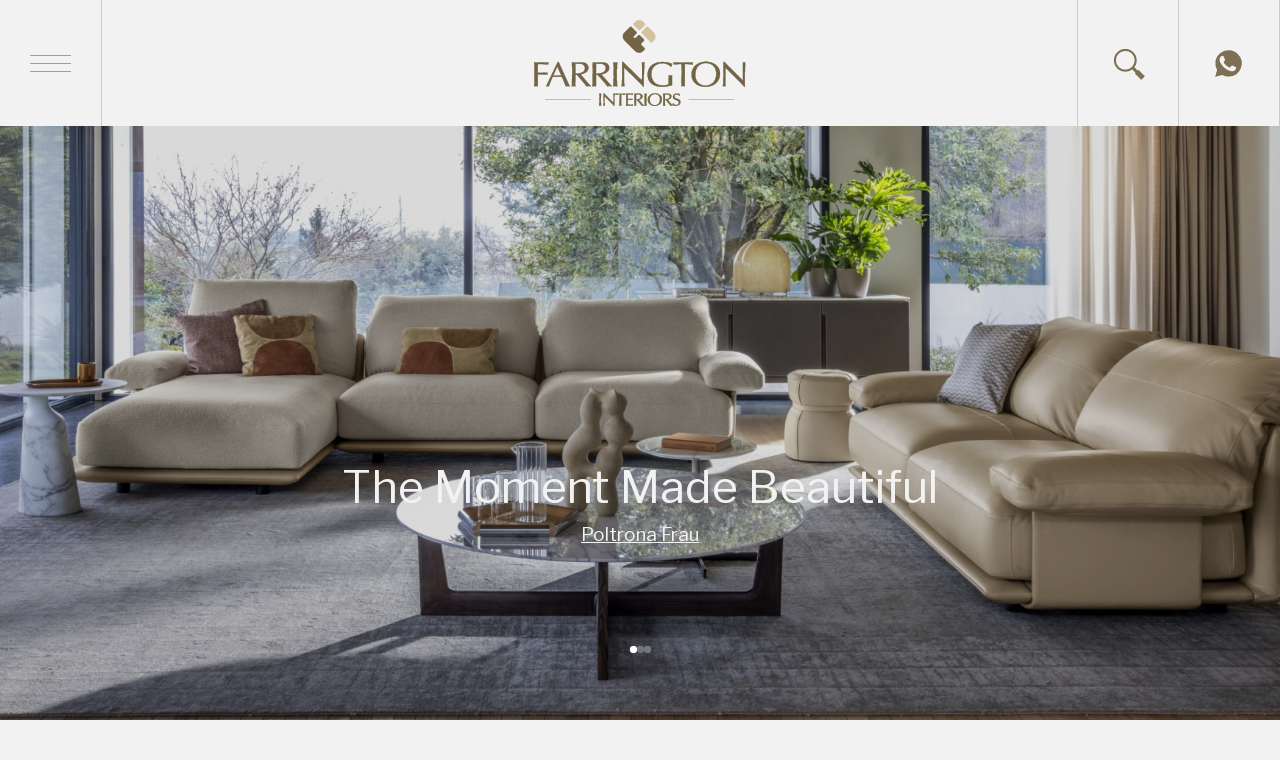

--- FILE ---
content_type: text/html; charset=utf-8
request_url: https://www.farringtoninteriors.com/?attachment_id=654
body_size: 79158
content:
<!DOCTYPE html>
<html xmlns="http://www.w3.org/1999/xhtml" lang="en-US">
<head>
	<meta http-equiv="X-UA-Compatible" content="IE=edge" />
    <title>Farrington Interiors</title>
    <script type="application/ld+json">
    {
      "@context" : "https://schema.org",
      "@type" : "WebSite",
      "name" : "Farrington Interiors",
      "url" : "https://www.farringtoninteriors.com/?attachment_id=654"
    }
    </script>
	<meta http-equiv="Content-Type" content="text/html; charset=utf-8" />
	<meta http-equiv="imagetoolbar" content="no" />
	<meta name="description" content="Discover timeless Italian furniture with Farrington Interiors, exclusive dealer of Poltrona Frau in Hong Kong. Explore elegant interiors, iconic designs, and bespoke solutions for luxury living." />
<meta name="format-detection" content="telephone=no" />
<meta name="keywords" content="Farrington Interiors, Poltrona Frau, Italian luxury furniture, high-end furniture Hong Kong, furniture showroom, 香港傢俱品牌, 家居美學, 意大利傢俱, 高級傢俬, 室內設計, 設計師" />
<meta name="msapplication-TileImage" content="https://www.farringtoninteriors.com/cache/img/de73ef9cd73082c7b093f206e54699359c4709acf75b.png" />
<meta property="og:description" content="Discover timeless Italian furniture with Farrington Interiors, exclusive dealer of Poltrona Frau in Hong Kong. Explore elegant interiors, iconic designs, and bespoke solutions for luxury living." />
<meta property="og:image" content="https://www.farringtoninteriors.com/cache/img/de73ef9cd73082c7b093f206e54699359c4709acf75b.png" />
<meta property="og:image:height" content="400" />
<meta property="og:image:secure_url" content="https://www.farringtoninteriors.com/cache/img/de73ef9cd73082c7b093f206e54699359c4709acf75b.png" />
<meta property="og:image:type" content="image/png" />
<meta property="og:image:width" content="400" />
<meta name="robots" content="nofollow" />
<meta name="twitter:image" content="https://www.farringtoninteriors.com/cache/img/de73ef9cd73082c7b093f206e54699359c4709acf75b.png" />
<meta name="viewport" content="width=device-width" />
	<link rel="canonical" href="https://www.farringtoninteriors.com/?attachment_id=654" /> 
				<link rel="alternate" href="https://www.farringtoninteriors.com/en/?attachment_id=654" hreflang="en-hk" />
				<link rel="shortcut icon" href="/img/favicon.ico" />
	<!-- <link rel="apple-touch-icon" href="/img/iphone-icon.png" />
	<link rel="apple-touch-icon-precomposed" href="/img/iphone-icon.png" /> -->
	<link rel="preconnect" href="https://fonts.googleapis.com" />
	<link rel="preconnect" href="https://fonts.gstatic.com" crossorigin />
	<link href="https://fonts.googleapis.com/css2?family=Libre+Franklin:ital,wght@0,100..900;1,100..900&family=Open+Sans:ital,wght@0,300..800;1,300..800&family=Noto+Color+Emoji&family=Noto+Emoji:wght@300..700&display=swap" rel="stylesheet" />
	<link rel="stylesheet" type="text/css" href="/css/layout.css" />
	<link rel="stylesheet" type="text/css" href="/css/editor.css" />
	<link rel="stylesheet" type="text/css" href="/cache/css/3e127878e4cd7b0c0af8a93a38e673d4.css" />
	<script type="text/javascript" src="/js/jquery.js"></script>
	<script type="text/javascript" src="/js/jquery-migrate.js"></script>
	<script type="text/javascript" src="/js/jquery.Slider.js"></script>
	<script type="text/javascript" src="/js/validator.class.js"></script>
	<script type="text/javascript" src="/js/jquery.table.js"></script>
	<script type="text/javascript" src="/cache/js/lang.js"></script>
	<script type="text/javascript" src="/js/function.js"></script>
	<script type="text/javascript" src="/js/init.js"></script>
	<!--[if lte IE 9]>
	<script type="text/javascript" src="/js/html5izer_placeholder.js"></script>
	<![endif]-->
	<!--[if lte IE 8]>
	<script type="text/javascript" src="/js/html5.js"></script>
	<![endif]-->
	<script type="text/javascript">
											if(window.location.protocol.toLowerCase().indexOf('https:') == -1)
											{
												window.location.href = 'https://'+ window.location.host + window.location.pathname;
											}
									     </script>	<!-- Google Tag Manager -->
<script>(function(w,d,s,l,i){w[l]=w[l]||[];w[l].push({'gtm.start':
new Date().getTime(),event:'gtm.js'});var f=d.getElementsByTagName(s)[0],
j=d.createElement(s),dl=l!='dataLayer'?'&l='+l:'';j.async=true;j.src=
'https://www.googletagmanager.com/gtm.js?id='+i+dl;f.parentNode.insertBefore(j,f);
})(window,document,'script','dataLayer','GTM-KTDMTCRK');</script>
<!-- End Google Tag Manager -->
<!-- Google Tag Manager (noscript) -->
<noscript><iframe src="https://www.googletagmanager.com/ns.html?id=GTM-KTDMTCRK"
height="0" width="0" style="display:none;visibility:hidden"></iframe></noscript>
<!-- End Google Tag Manager (noscript) -->
<!-- Google tag (gtag.js) -->
<script async src="https://www.googletagmanager.com/gtag/js?id=G-XC7LX65737"></script>
<script>
  window.dataLayer = window.dataLayer || [];
  function gtag(){dataLayer.push(arguments);}
  gtag('js', new Date());

  gtag('config', 'G-XC7LX65737');
</script></head>
<body class="body-page1">
	<header>
		<div class="header-c">
			<div class="header-w">
				<button class="menu-btn" id="menu-btn">

				</button>
				<div class="empty"></div>
				<a href="/search/" class="search-c">

				</a>
				<a href="https://wa.me/85291998656" class="whatsapp" target="_blank">
					
				</a>
			</div>
			<div class="logo">
				<a href="/" class="img">
					<img src="/img/logo.png" loading="lazy" class="d-show" />					<img src="/img/logo.svg" loading="lazy" class="d-hide" />				</a>
			</div>
		</div>
	</header>
		<div class="lv1-c">
    	<div class="list-c" id="home_banner">
			<div class="list-w">
									<a  href="https://www.poltronafrau.com/ww/en.html" target="_blank" rel="nofollow" class='item'>
						<img src="/cache/img/dd1a0dca0b05b9230a7737283eef7f884d4ed3ead73c.jpg" alt="" loading="lazy" width="1904" height="830" class="bg d-show" />						<img src="/cache/img/dd1a0dca0b0586ef739c6df4711753ef43209e00c01f.png" alt="" loading="lazy" width="1536" height="1660" class="bg t-show" />						<img src="/cache/img/dd1a0dca0b054588142db11b7c3f4a945cf1b6a27ea6.jpg" alt="" loading="lazy" width="960" height="1660" class="bg m-show" />						<div class="content-c">
							<div class="content-w">
								<p class="title">The Moment Made Beautiful</p>
								<p class="content">Poltrona Frau</p>
							</div>
						</div>
					</a>
									<a  href="https://www.chiwinglo.it/" target="_blank" rel="nofollow" class='item'>
						<img src="/cache/img/c57d43fe488adde8f6b69482234aa4ce1e02e977c5bd.png" alt="" loading="lazy" width="1904" height="830" class="bg d-show" />						<img src="/cache/img/c57d43fe488aab82f683eb9c79fdd4ffd9e458454dd9.png" alt="" loading="lazy" width="1536" height="1660" class="bg t-show" />						<img src="/cache/img/c57d43fe488ac1b9d596d318aaa17f9862b22c0df8e0.png" alt="" loading="lazy" width="960" height="1660" class="bg m-show" />						<div class="content-c">
							<div class="content-w">
								<p class="title">Crafting Dreams, Creating Legacies</p>
								<p class="content">Dimensione Chi Wing Lo</p>
							</div>
						</div>
					</a>
									<a  href="https://www.ceccotticollezioni.it/en/" target="_blank" rel="nofollow" class='item'>
						<img src="/cache/img/858e82c54b35303afdbcacdbfd2dfe9b8ff2be2dbaca.jpg" alt="" loading="lazy" width="1904" height="830" class="bg d-show" />						<img src="/cache/img/858e82c54b352477e498d7d376435250e203e0ae2d1c.png" alt="" loading="lazy" width="1536" height="1660" class="bg t-show" />						<img src="/cache/img/858e82c54b3563ccb7c8df6ba86f64d6a95eba62b607.png" alt="" loading="lazy" width="960" height="1660" class="bg m-show" />						<div class="content-c">
							<div class="content-w">
								<p class="title">A choice between solid and boundless</p>
								<p class="content">Ceccotticollezioni</p>
							</div>
						</div>
					</a>
							</div>
			<div class="pager"></div>
		</div>
	</div>
	<script>
		$("#home_banner").Slider({
			slides: '.item',
			autoPlay: 5000,
			fixedSlide: 1,
			pager: '.pager',
			fadeOut: true,	
			swipeControl: true,
			autoMargin: false,
			pagerTemplate: function(page, total_page) {
				return '<a href="#" ><div></div></a>';
			},
			afterInit: function(slider, slides, current_page, total_page) {
				if(window.innerWidth > 1199){

					slider.Slider('stop');
				} else {
					
					$(".lv1-c .content-c").animate({opacity:1},1000)
				}
			},
			afterResize: function(slider, slides, current_page, total_page) {
				
				// $(slides).eq(current_page-1).find('.bg').css({height: '120%'});
				// $(slides).eq(current_page-1).find('.bg').animate({height:'100%'},{duration:5000});
				setTimeout(
				function() 
				{
					if(window.innerWidth <= 1199){
						if(!$('body').hasClass('animating'))$(slides).eq(current_page-1).addClass('ani');
					}
				}, 100);

			},
			afterSlide: function(slider, slides, current_page, total_page) {
				// $(slides).eq(current_page-1).find('.bg').css({height: '120%'});
				// $(slides).eq(current_page-1).find('.bg').animate({height:'100%'},{duration:5000});

				// slider.Slider('start');
					$(slides).removeClass('ani');
					$(slides).eq(current_page-1).addClass('ani');
					
			},
			beforeSlide: function(slider, slides, current_page, next_page, total_page) {
				
				return true;
			},	
		})
		
	</script>
		<section id="content">		
		<div class="lv2-c">
    <script>
        $(document).ready(function(){
          /*   $(window).on('scroll load resize',function(){
                let c = $(window).scrollTop();
                let s = $('.lv2ani-box-c').offset().top;
                let t = (s - c) / 1 + 100;
                if(t < 40) t = 40;
                if(t > 1100) t = 1100;
                
                $(".lv2ani-box-c .d1").css('transform','translateX(-'+t+'px)')
                $(".lv2ani-box-c .d2").css('transform','translateX('+t+'px)')
            }); */
        });
    </script>
    <div class="deco-c">
        <div class="d1">
            <img src="/img/1/1/img-about-background-desktop.png" loading="lazy" alt="" class="d-show" />            <img src="/img/1/1/img-about-background-tab.png" loading="lazy" alt="" class="t-show" />            <img src="/img/1/1/img-about-background-m.png" loading="lazy" alt="" class="m-show" />
        </div>
    </div>
    <div class="lv2-w">
        <div class="top">
            <div class="mtext m-show animate">
                <img src="/img/1/1/text-m.png" loading="lazy" alt="" />            </div>

            <div class="lv2ani-box-c d-show">
                <div class="brown-c"> 
                    <div class="d1 animate"><img src="/cache/img/56c434cd2ccfc929b77bf0c4d0d46869693f4af9cda2.png" alt="" loading="lazy" width="618" height="73" /></div>
                    <div class="d2 animate"><img src="/cache/img/56c434cd2ccfba8a978f5ac2ab6f20d5a630b151612c.png" alt="" loading="lazy" width="432" height="65" /></div>

                </div>
                <div class="img-c">
                    <div class="img">
                        <img src="/cache/img/56c434cd2ccf14c31750542e3996971a09052ef52242.jpg" alt="" loading="lazy" width="840" height="560" />                        <div class="d1 animate"><img src="/cache/img/56c434cd2ccfd1bdcb39a90f595a47fc514b3476553f.png" alt="" loading="lazy" width="618" height="73" /></div>
                        <div class="d2 animate"><img src="/cache/img/56c434cd2ccf2df0550785470ac55a7d3d6592567c04.png" alt="" loading="lazy" width="432" height="65" /></div>
                    </div>
                </div>
            </div>
            <img src="/img/1/1/img-about-tab.png" loading="lazy" alt="" class="t-show animate" />            <img src="/img/1/1/img-about-m.png" loading="lazy" alt="" class="m-show animate" />        </div>
        <div class="bottom">
            <div class="left animate">
                <img src="/cache/img/cf1f784f1e2d8f060f73b661595d606791941cd771e2.png" alt="" loading="lazy" width="738" height="580" class="d-show" />                <img src="/cache/img/cf1f784f1e2d815ef6cf1dbebb97b742423286087eef.png" alt="" loading="lazy" width="600" height="472" class="t-show" />                <img src="/cache/img/cf1f784f1e2d4f15ffbb72a127b8f1b4613255ed5789.png" alt="" loading="lazy" width="408" height="321" class="m-show" />            </div>
            <div class="right animate">
                <article class="editor"><p style="line-height: 36px; text-align: justify;"><span style="color: #3e3e3e; font-family: 'open sans'; font-size: 18px;">Synonymous with high end luxurious living, Farrington interiors carries more than 40 renowned brands of Designer furniture and accessories. Established in 2008, with central locations at the Causeway Bay, Central, Wan Chai together with Wong Chuk Hang showrooms, Farrington Interiors features one of the largest and most luxurious displayed platform with more than 1,000 pieces of tasteful and elegant furniture, lighting, carpets and home accessories.</span></p></article>
            </div>
        </div>
    </div>
</div>
<div class="lv3-c">
    <div class="lv3-w">
        <div class="list-c animate">
            <div class="list-w">
                                    <a href="/products/seating/" class='item'>
                        <img src="/cache/img/de73ef9cd730a10d8158abaf355a4dcc43b9d979cfe8.png" alt="" loading="lazy" width="566" height="377" class="trans m-hide" />                        <img src="/cache/img/de73ef9cd730649642f5a8dbbeac3c87de7bb26c46eb.png" alt="" loading="lazy" width="440" height="297" class="trans m-show" />						<img src="/cache/img/cad2a9c56aead367202bb3d4fd9fa372ff1905f9337c.jpg" alt="" loading="lazy" width="1132" height="754" class="bg" />                        <div class="title-c">
                            <p class="title">Seating</p>
                        </div>
                    </a>
                                    <a href="/products/table/" class='item'>
                        <img src="/cache/img/de73ef9cd730a10d8158abaf355a4dcc43b9d979cfe8.png" alt="" loading="lazy" width="566" height="377" class="trans m-hide" />                        <img src="/cache/img/de73ef9cd730649642f5a8dbbeac3c87de7bb26c46eb.png" alt="" loading="lazy" width="440" height="297" class="trans m-show" />						<img src="/cache/img/281c0732be049f8cc3cc86a7f65bf5162f05234cc1ff.jpg" alt="" loading="lazy" width="1132" height="754" class="bg" />                        <div class="title-c">
                            <p class="title">Table</p>
                        </div>
                    </a>
                                    <a href="/products/area_rug/" class='item'>
                        <img src="/cache/img/de73ef9cd730a10d8158abaf355a4dcc43b9d979cfe8.png" alt="" loading="lazy" width="566" height="377" class="trans m-hide" />                        <img src="/cache/img/de73ef9cd730649642f5a8dbbeac3c87de7bb26c46eb.png" alt="" loading="lazy" width="440" height="297" class="trans m-show" />						<img src="/cache/img/a8476d46bbdb9a01f266486829936e7925506b6554cc.jpg" alt="" loading="lazy" width="1132" height="754" class="bg" />                        <div class="title-c">
                            <p class="title">Area Rug</p>
                        </div>
                    </a>
                                    <a href="/products/storages/" class='item'>
                        <img src="/cache/img/de73ef9cd730a10d8158abaf355a4dcc43b9d979cfe8.png" alt="" loading="lazy" width="566" height="377" class="trans m-hide" />                        <img src="/cache/img/de73ef9cd730649642f5a8dbbeac3c87de7bb26c46eb.png" alt="" loading="lazy" width="440" height="297" class="trans m-show" />						<img src="/cache/img/b8d9658bdbd16e1b6a404732d4de9282b4dc009126d5.jpg" alt="" loading="lazy" width="1132" height="754" class="bg" />                        <div class="title-c">
                            <p class="title">Storages</p>
                        </div>
                    </a>
                                    <a href="/products/bedroom/" class='item'>
                        <img src="/cache/img/de73ef9cd730a10d8158abaf355a4dcc43b9d979cfe8.png" alt="" loading="lazy" width="566" height="377" class="trans m-hide" />                        <img src="/cache/img/de73ef9cd730649642f5a8dbbeac3c87de7bb26c46eb.png" alt="" loading="lazy" width="440" height="297" class="trans m-show" />						<img src="/cache/img/640f31dccf1c4fdd687841948d1591491772356fb8d8.jpg" alt="" loading="lazy" width="1132" height="754" class="bg" />                        <div class="title-c">
                            <p class="title">Bedroom</p>
                        </div>
                    </a>
                                    <a href="/products/lighting/" class='item'>
                        <img src="/cache/img/de73ef9cd730a10d8158abaf355a4dcc43b9d979cfe8.png" alt="" loading="lazy" width="566" height="377" class="trans m-hide" />                        <img src="/cache/img/de73ef9cd730649642f5a8dbbeac3c87de7bb26c46eb.png" alt="" loading="lazy" width="440" height="297" class="trans m-show" />						<img src="/cache/img/bed3a9c5a80d5231aea1aea604a47275c8c070194865.jpg" alt="" loading="lazy" width="1132" height="754" class="bg" />                        <div class="title-c">
                            <p class="title">Lighting</p>
                        </div>
                    </a>
                                    <a href="/products/decor_objects/" class='item'>
                        <img src="/cache/img/de73ef9cd730a10d8158abaf355a4dcc43b9d979cfe8.png" alt="" loading="lazy" width="566" height="377" class="trans m-hide" />                        <img src="/cache/img/de73ef9cd730649642f5a8dbbeac3c87de7bb26c46eb.png" alt="" loading="lazy" width="440" height="297" class="trans m-show" />						<img src="/cache/img/e9aa5525294c444b8ae30c23d4dd3b21a6b2d3158bc3.jpg" alt="" loading="lazy" width="1132" height="754" class="bg" />                        <div class="title-c">
                            <p class="title">Decor Objects</p>
                        </div>
                    </a>
                            </div>
        </div>
    </div>
</div>
    <script>
        $(document).ready(function(){
            $('.lv4-c .list-c').Slider({
                slides: '.item-outer',
                fixedSlide: 1,
                /* autoPlay: 6000, */
                autoMargin: false,
                swipeControl: true,
                prev: $('.lv4-c a.prev'),
                next: $('.lv4-c a.next'),
                slideToLast: false,
                                    dummySlide: true,
                    infiniteLoop: true,
                                afterInit: function(slider, slides, current_page, total_page) {
                },
                beforeSlide: function(slider, slides, current_page, next_page, total_page) {
                    return true;
                },	
                beforeResize: function(slider, slides, current_page, next_page, total_page) {},	//event before resize
                afterResize: function(slider, slides, current_page, total_page) {
                },	
                afterSlide: function(slider, slides, current_page, total_page) {
                },
            });
        })
    </script>
    <div class="lv4-c">
        <div class="lv4-w">
            <div class="title-c">
                <h2 class="title">Highlighted Items</h2>
                <div class="btn-group-c m-hide">
                    <div class="btn-group">
                        <a href="#" class="prev"></a>
                        <a href="#" class="next"></a>
                    </div>
                </div>
            </div>
            <div class="list-c animate">
                <div class="list-w">
                                            <div class="item-outer">

                            <a href="/products/seating/armchairs/armchair_archibald/" class='item'>
                                
                                <div class="img"><img src="/cache/img/0e6d70a676543006eedc278befc6243a6686dccbf225.jpg" alt="" loading="lazy" width="459" height="459" /></div>
                                <div class="text-c">
                                    <p class="top">
                                        <span class="t1">Archibald</span>
                                                                                    <span class='split'>|</span>
                                                                                <span class="t2">POLTRONA FRAU</span>
                                    </p>
                                    <p class="title">Jean-Marie Massaud</p>
                                </div>
                            </a>
                        </div>
                                            <div class="item-outer">

                            <a href="/products/seating/armchairs/armchair_martha/" class='item'>
                                
                                <div class="img"><img src="/cache/img/ea9969044895d84ea5f69402aa48b2a63f4fbfd7e11c.jpg" alt="" loading="lazy" width="459" height="459" /></div>
                                <div class="text-c">
                                    <p class="top">
                                        <span class="t1">Martha</span>
                                                                                    <span class='split'>|</span>
                                                                                <span class="t2">POLTRONA FRAU</span>
                                    </p>
                                    <p class="title">Roberto Lazzeroni</p>
                                </div>
                            </a>
                        </div>
                                            <div class="item-outer">

                            <a href="/products/seating/sofas/sofa_blisscape/" class='item'>
                                
                                <div class="img"><img src="/cache/img/1190b7357c3c93804b2ef366f5e99c1f31bc8298879f.jpg" alt="" loading="lazy" width="459" height="459" /></div>
                                <div class="text-c">
                                    <p class="top">
                                        <span class="t1">Blisscape</span>
                                                                                    <span class='split'>|</span>
                                                                                <span class="t2">POLTRONA FRAU</span>
                                    </p>
                                    <p class="title">Ludovica + Roberto Palomba</p>
                                </div>
                            </a>
                        </div>
                                            <div class="item-outer">

                            <a href="/products/seating/sofas/sofa_let-it-be/" class='item'>
                                
                                <div class="img"><img src="/cache/img/a7147b4edb70476dccb8b6a1aef3eff359c0cd1f2aca.jpg" alt="" loading="lazy" width="459" height="459" /></div>
                                <div class="text-c">
                                    <p class="top">
                                        <span class="t1">Let it be</span>
                                                                                    <span class='split'>|</span>
                                                                                <span class="t2">POLTRONA FRAU</span>
                                    </p>
                                    <p class="title">Ludovica + Roberto Palomba</p>
                                </div>
                            </a>
                        </div>
                                            <div class="item-outer">

                            <a href="/products/bedroom/beds/bed_coupe/" class='item'>
                                
                                <div class="img"><img src="/cache/img/891e2d76993d4a6d2b6e50fdad1988fa7f9735c5d67f.jpg" alt="" loading="lazy" width="459" height="459" /></div>
                                <div class="text-c">
                                    <p class="top">
                                        <span class="t1">Coupè</span>
                                                                                    <span class='split'>|</span>
                                                                                <span class="t2">POLTRONA FRAU</span>
                                    </p>
                                    <p class="title">GamFratesi</p>
                                </div>
                            </a>
                        </div>
                                    </div>
                <div class="btn-group-c m-show">
                    <div class="btn-group">
                        <a href="#" class="prev"></a>
                        <a href="#" class="next"></a>
                    </div>
                </div>
            </div>
            <div class="view-more">
                <a href="/products/" class="viewmore">View More</a>
            </div>
        </div>
    </div>
<div class="lv5-c">
    <div class="deco-c">
        <div class="d1"></div>
    </div>
    <div class="lv5-w">
        <div class="title-c">
            <h2 class="title">Our Brands</h2>
        </div>
        <div class="list-c animate">
            <div class="list-w">
                                    <a  href="https://www.poltronafrau.com/ww/en.html" target="_blank" rel="nofollow" target="_blank">
                        <img src="/cache/img/25f0a1687c0f243aa001390634c0b3a59b389adeb654.jpg" alt="" loading="lazy" width="136" height="136" />                    </a>
                                    <a  href="https://www.ceccotticollezioni.it/en/" target="_blank" rel="nofollow" target="_blank">
                        <img src="/cache/img/ac10a7438786e07baf1a0319eab6ebe566f648e1f2ae.jpg" alt="" loading="lazy" width="136" height="136" />                    </a>
                                    <a  href="https://www.chiwinglo.it/" target="_blank" rel="nofollow" target="_blank">
                        <img src="/cache/img/02a2ce10cb05939702de5b869d1c6943936b4bc5e09c.jpg" alt="" loading="lazy" width="136" height="136" />                    </a>
                                    <a  href="https://www.therugcompany.com/" target="_blank" rel="nofollow" target="_blank">
                        <img src="/cache/img/eeb7744958fece505075fbd383ce1b8467dd059d7af6.jpg" alt="" loading="lazy" width="136" height="136" />                    </a>
                                    <a  href="https://www.edra.com/en/home" target="_blank" rel="nofollow" target="_blank">
                        <img src="/cache/img/c45bb03d68bd04713f5da8ab4f1df4b9742e18554f02.jpg" alt="" loading="lazy" width="136" height="136" />                    </a>
                                    <a  href="https://www.barovier.com/en" target="_blank" rel="nofollow" target="_blank">
                        <img src="/cache/img/921832d58ed2117b31225163f5e72da8619319b1b75c.jpg" alt="" loading="lazy" width="136" height="136" />                    </a>
                                    <a  target="_blank">
                        <img src="/cache/img/5a8476dba534c2fce3c453ce61863b1f59d675e30a30.png" alt="" loading="lazy" width="136" height="136" />                    </a>
                                    <a  href="https://exteta.it/en/" target="_blank" rel="nofollow" target="_blank">
                        <img src="/cache/img/0ed016deea164f65382458d7c6f8f356950cfa1f3372.png" alt="" loading="lazy" width="136" height="136" />                    </a>
                                    <a  href="https://www.casamilanohome.com/en/" target="_blank" rel="nofollow" target="_blank">
                        <img src="/cache/img/be10f0ac805826c80b15fa6b9418ab62b8ba0d864c48.png" alt="" loading="lazy" width="136" height="136" />                    </a>
                                    <a  href="https://www.ceppisrl.com/en/" target="_blank" rel="nofollow" target="_blank">
                        <img src="/cache/img/0827415196f4253769126bb60a63543d110c7a9f8b99.png" alt="" loading="lazy" width="136" height="136" />                    </a>
                                    <a  href="https://www.cprnhomood.it/" target="_blank" rel="nofollow" target="_blank">
                        <img src="/cache/img/d877471c5b27577218e7b0e6c0bbd4d8da7032dfe62d.png" alt="" loading="lazy" width="136" height="136" />                    </a>
                                    <a  href="https://www.liujoliving.com/en/" target="_blank" rel="nofollow" target="_blank">
                        <img src="/cache/img/2cd6ff8b0a5a270c61f096e4023c6debd157bbb0e7c5.png" alt="" loading="lazy" width="136" height="136" />                    </a>
                                    <a  href="https://ulivisalotti.it/" target="_blank" rel="nofollow" target="_blank">
                        <img src="/cache/img/ece6925fdcf45ed8e3457a39a5a2ebeec8fa8374219a.png" alt="" loading="lazy" width="136" height="136" />                    </a>
                                    <a  href="https://www.flou.it/en" target="_blank" rel="nofollow" target="_blank">
                        <img src="/cache/img/c316b11af2ee41f9126adf1a280ec1596285ad1db697.png" alt="" loading="lazy" width="136" height="136" />                    </a>
                                    <a  href="https://www.porada.it/en/" target="_blank" rel="nofollow" target="_blank">
                        <img src="/cache/img/45a2a6fd0fc2f1963bc9f83bf5e6fefa020fb9149057.png" alt="" loading="lazy" width="136" height="136" />                    </a>
                                    <a  href="https://www.bellavistacollection.com/" target="_blank" rel="nofollow" target="_blank">
                        <img src="/cache/img/f4fc6d45f78662123927c1e419228ae8d468d0f56654.jpg" alt="" loading="lazy" width="136" height="136" />                    </a>
                                    <a  href="https://www.nicoline.it/en" target="_blank" rel="nofollow" target="_blank">
                        <img src="/cache/img/1b10198d8ec817e349e83e363355f3a0a9c35d27e094.png" alt="" loading="lazy" width="136" height="136" />                    </a>
                                    <a  href="https://www.lemamobili.com/int/" target="_blank" rel="nofollow" target="_blank">
                        <img src="/cache/img/b9e7d3b0594c9c309b43995d40811f8a092e2f8c92ef.png" alt="" loading="lazy" width="136" height="136" />                    </a>
                            </div>
        </div>

    </div>
</div>
    <script>
        $(document).ready(function(){
            $('.lv6-c .list-c').Slider({
                slides: '.item-outer',
                fixedSlide: 1,
                /* autoPlay: 6000, */
                autoMargin: false,
                swipeControl: true,
                dummySlide: true,
                infiniteLoop: true,
                prev: $('.lv6-c a.prev'),
                next: $('.lv6-c a.next'),
                slideToLast: false,
                afterInit: function(slider, slides, current_page, total_page) {
                },
                beforeSlide: function(slider, slides, current_page, next_page, total_page) {
                    return true;
                },	
                beforeResize: function(slider, slides, current_page, next_page, total_page) {},	//event before resize
                afterResize: function(slider, slides, current_page, total_page) {
                },	
                afterSlide: function(slider, slides, current_page, total_page) {
                },
            });
        })
    </script>
    <div class="lv6-c">
        <div class="lv6-w">
            <div class="title-c">
                <h2 class="title">Worldwide Projects</h2>
            </div>
            <div class="list-outer animate">
                <div class="list-c">
                    <div class="list-w">
                                                    <div class="item-outer">
                                <a href="#" class='item' data-id="8" data-haveGallery="true" >
                                    <div class="img"><img src="/cache/img/3d176c5f8b09f72c4eb5941e53627c0f4b842cd53c01.png" alt="" loading="lazy" width="880" height="880" /></div>
                                    <div class="text-c">
                                        <p class="title">Brussels National Airport</p>
                                        <p class="content">For the renovation project of Brussels National Airport in 2024, Poltrona Frau has installed 89 seats from the new Bay Lounge seating system, designed by Foster & Partners in collaboration with Poltrona Frau’s Custom Interiors Business Unit, complemented by 8 Cove armchairs, also designed by Foster & Partners.</p>
                                    </div>
                                </a>
                            </div>
                                                    <div class="item-outer">
                                <a href="#" class='item' data-id="10" data-haveGallery="true" >
                                    <div class="img"><img src="/cache/img/509b47d7d46be36649417c8c9dca0db5844e2aa17f44.jpg" alt="" loading="lazy" width="880" height="880" /></div>
                                    <div class="text-c">
                                        <p class="title">DWC VIP Terminal | ExecuJet Aviation Group</p>
                                        <p class="content">Poltrona Frau collaborated on Dubai DWC VIP Terminal, a 2024 project redefining luxury aviation through elegant design, gourmet services, spa facilities, and advanced infrastructure. It blends aesthetics with functionality, offering premium experiences for travelers, crew, and business guests alike.</p>
                                    </div>
                                </a>
                            </div>
                                                    <div class="item-outer">
                                <a href="#" class='item' data-id="6" data-haveGallery="true" >
                                    <div class="img"><img src="/cache/img/066ab3633eec6a53269d6d7c9a0547f4e686cb6e25ec.jpg" alt="" loading="lazy" width="880" height="880" /></div>
                                    <div class="text-c">
                                        <p class="title">ITA Airways Runway Lounge</p>
                                        <p class="content">Poltrona Frau has been chosen to furnish the new ITA Airways Runway Lounge at Milan Linate Airport. A project that reaffirms the brand's central role in representing the excellence of Made in Italy design.</p>
                                    </div>
                                </a>
                            </div>
                                                    <div class="item-outer">
                                <a href="#" class='item' data-id="9" data-haveGallery="true" >
                                    <div class="img"><img src="/cache/img/90081be9d5267e36fe122ef3dea7df09e279877bb6d8.png" alt="" loading="lazy" width="880" height="880" /></div>
                                    <div class="text-c">
                                        <p class="title">BeOnd Airlines A319 & A321</p>
                                        <p class="content">Poltrona Frau partners with BeOnd Airlines, the world’s first premium leisure carrier, launching a bi-weekly Milan–Malé route. The collaboration delivers exceptional luxury and comfort, redefining travel for discerning passengers seeking an elevated experience to the Maldives.</p>
                                    </div>
                                </a>
                            </div>
                                                    <div class="item-outer">
                                <a href="#" class='item' data-id="2" data-haveGallery="true" >
                                    <div class="img"><img src="/cache/img/b601e4428034e7c6a43cfb7ee661cdfaf4a3300fd042.png" alt="" loading="lazy" width="880" height="880" /></div>
                                    <div class="text-c">
                                        <p class="title">Singapore Airlines A380</p>
                                        <p class="content">Poltrona Frau designed Singapore Airlines’ new Business and First Class seats, blending technology, comfort, and elegance. Inspired by luxury furniture and automotive design, the seats feature premium leather, refined stitching, and ergonomic details tailored to the airline’s visual identity.</p>
                                    </div>
                                </a>
                            </div>
                                                    <div class="item-outer">
                                <a href="#" class='item' data-id="3" data-haveGallery="true" >
                                    <div class="img"><img src="/cache/img/7ec728df1decbfdc73a6dfdce00d73ea3e793e1c5ca1.jpg" alt="" loading="lazy" width="880" height="880" /></div>
                                    <div class="text-c">
                                        <p class="title">FERRARI</p>
                                        <p class="content">Poltrona Frau is Ferrari’s exclusive partner for “Taylor-made” bespoke programs.</p>
                                    </div>
                                </a>
                            </div>
                                                    <div class="item-outer">
                                <a href="#" class='item' data-id="4" data-haveGallery="true" >
                                    <div class="img"><img src="/cache/img/a00ecc998524f0caa020a1dfdcfd6400a4829b06840d.jpg" alt="" loading="lazy" width="880" height="880" /></div>
                                    <div class="text-c">
                                        <p class="title">Hermés Boutiques</p>
                                        <p class="content">Hermès, the famous fashion house known for its clothes and accessories, is one of Poltrona Frau Custom Interiors’s historic clients. The store was designed by French architect Rena Dumas.</p>
                                    </div>
                                </a>
                            </div>
                                                    <div class="item-outer">
                                <a href="#" class='item' data-id="7" data-haveGallery="true" >
                                    <div class="img"><img src="/cache/img/9ef59247b7de05c93d2ec156a4b90318f49bda37bfc2.jpg" alt="" loading="lazy" width="880" height="880" /></div>
                                    <div class="text-c">
                                        <p class="title">Puro | Ocean Alexander</p>
                                        <p class="content">The timeless elegance and impeccable craftsmanship of Poltrona Frau blend seamlessly with the allure of luxury yachting in the new Puro series yacht by Ocean Alexander. The 35P, an impressive 114-foot (35-meter) vessel, represents a perfect synergy between Italian design and nautical innovation, bringing the excellence of Made in Italy to waters around the world.</p>
                                    </div>
                                </a>
                            </div>
                                                    <div class="item-outer">
                                <a href="#" class='item' data-id="1" data-haveGallery="true" >
                                    <div class="img"><img src="/cache/img/7ec46245c749677cff1a990498522b6ab1536dada134.png" alt="" loading="lazy" width="880" height="880" /></div>
                                    <div class="text-c">
                                        <p class="title">Maiora 30 Walkaround</p>
                                        <p class="content">Poltrona Frau showcased its nautical design expertise in a Maiora yacht project, combining custom leather furnishings with iconic catalogue pieces. Collaborating closely with architects, it delivered elegance, durability, and full interior solutions reflecting decades of craftsmanship and design prestige.</p>
                                    </div>
                                </a>
                            </div>
                                            </div>
                </div>
                <div class="btn-group-c">
                    <div class="btn-group">
                        <a href="#" class="prev"></a>
                        <a href="#" class="next"></a>
                    </div>
                </div>
            </div>
        </div>
    </div>
    <script>
        $('.lv6-c .item').on('click',function(){
            if( $(this).attr('data-haveGallery') == 'false'){
                return;
            }
            let id = $(this).attr('data-id');
            $.ajax({
            	type: "POST",
            	url: genurl('index', 'loadImg'),
            	data: {id:id,table:'projects',preview:''},
            	dataType: 'html',
            	success: function(data){
            		data = jQuery.parseJSON(data);
    
    
					disableScroll();
		            $('html').css({'overflow-y':'hidden','box-sizing':'border-box','padding-right':getScrollbarWidth()+'px'});
                    $("#popup-img-1").addClass('opened');
                    
	                $('header').css('padding-right', getScrollbarWidth());
                    $("#popup-img-1 .total").html(addZero(data['count']));
                    $("#popup-img-1 .list-c").Slider('destroy');
            		$("#popup-img-1 .list-w").html(data['html']);
                    $("#popup-img-1 .content").html(data['content']);
                    $("#popup-img-1 .list-c").Slider({
                        
                        slides: 'img',
                        fixedSlide: 1,
                        autoMargin: false,
                        swipeControl: true,
                        prev: '.prev',
                        next: '.next',
                        afterInit: function(slider, slides, current_page, total_page) {
                            $("#popup-img-1 .cur").html('01');
                            
                        },
                        afterResize: function(slider, slides, current_page, total_page) {
                            $(slider).find('.slider').css('left','-'+(current_page-1)*$(slider).width()+'px');
                            
                        },
                        afterSlide: function(slider, slides, current_page, total_page) {
                            $(slider).siblings('.pages').find('.cur').html(addZero(current_page))
                        }
                    });
            	},
            	error: function(xhr, status, error){
            		console.error(error);
            	}
            });
            
        });
    </script>
<div class="lv7-c">
    <div class="lv7-w">
        <div class="list-c all animate">
            <div class="list-w">
                <div class="item">
                    <div class="img"><img src="/img/1/1/icon-Poltrona frau.svg" loading="lazy" alt="" /></div>
                    <div class="text-c">
                        <article class="editor"><p><span style="font-size: 17px; letter-spacing: 0.5px;">JOIN OUR WORLD OF STYLE &amp; INNOVATION</span></p>
<p style="line-height: 10px;">&nbsp;</p>
<p><span style="font-size: 15px; font-family: 'libre franklin'; color: #949494;">Be in the know&mdash;get the latest trends and insider access to our exclusive collection.</span></p></article>
                    </div>
                    <a class="link" href="/contact_us/">> Subscribe To Our Newsletter</a>
                </div>
                <div class="item">
                    <div class="img"><img src="/img/1/1/Group 15319.svg" loading="lazy" alt="" /></div>
                    <div class="text-c">
                        <article class="editor"><p><span style="font-size: 17px; letter-spacing: 0.5px;">CONTACT US</span></p>
<p style="line-height: 10px;">&nbsp;</p>
<div class="two-col">
<div class="col">
<p style="line-height: 32px;"><span style="font-size: 16px; color: #858585; font-weight: 600; font-family: 'open sans';">WhatsApp</span></p>
<p style="line-height: 28px;"><span style="font-family: 'open sans'; font-size: 13px; color: #95a5a6;"><a style="color: #95a5a6;" href="https://wa.me/85291998656" target="_blank" rel="noopener"><span style="color: #7e8c8d;">(852) 9199 8656</span></a></span></p>
</div>
<div class="col">
<p style="line-height: 32px;"><span style="font-size: 16px; color: #858585; font-weight: 600; font-family: 'open sans';">Telephone</span></p>
<p style="line-height: 28px;"><a href="tel:28081000"><span style="font-size: 14px; color: #949494; font-family: 'open sans';">(852) 2808 1000</span></a></p>
</div>
</div>
<p style="line-height: 20px;">&nbsp;</p>
<div class="two-col">
<div class="col">
<p style="line-height: 32px;"><span style="font-size: 16px; color: #858585; font-weight: 600; font-family: 'open sans';">Email</span></p>
<p style="line-height: 28px;"><a href="mailto:info@farringtoninteriors.com"><span style="font-size: 14px; color: #949494; font-family: 'open sans';">info@farringtoninteriors.com</span></a></p>
</div>
</div></article>
                    </div>
                    <a class="link"  href="https://wa.me/85291998656" target="_blank" rel="nofollow">> Let's Chat</a>                </div>
                <div class="item">
                    <div class="img"><img src="/img/1/1/Group 15320.svg" loading="lazy" alt="" /></div>
                    <div class="text-c">
                        <article class="editor"><p><span style="font-size: 17px; letter-spacing: 0.5px;">STORE LOCATOR</span></p>
<p style="line-height: 10px;">&nbsp;</p>
<p><span style="font-size: 15px; font-family: 'libre franklin'; color: #949494;">Visit our showroom and discover the refined elegance of Farrington Interiors.</span></p></article>
                    </div>
                    <a class="link" href="/contact_us/">> Look For More Stores</a>
                </div>
            </div>
        </div>
        <div class="list-c second">
            <div class="list-w">
                <div class="item">
                    <div class="img"><img src="/img/1/1/Group 15319.svg" loading="lazy" alt="" /></div>
                    <div class="text-c">
                        <article class="editor"><p><span style="font-size: 17px; letter-spacing: 0.5px;">CONTACT US</span></p>
<p style="line-height: 10px;">&nbsp;</p>
<div class="two-col">
<div class="col">
<p style="line-height: 32px;"><span style="font-size: 16px; color: #858585; font-weight: 600; font-family: 'open sans';">WhatsApp</span></p>
<p style="line-height: 28px;"><span style="font-family: 'open sans'; font-size: 13px; color: #95a5a6;"><a style="color: #95a5a6;" href="https://wa.me/85291998656" target="_blank" rel="noopener"><span style="color: #7e8c8d;">(852) 9199 8656</span></a></span></p>
</div>
<div class="col">
<p style="line-height: 32px;"><span style="font-size: 16px; color: #858585; font-weight: 600; font-family: 'open sans';">Telephone</span></p>
<p style="line-height: 28px;"><a href="tel:28081000"><span style="font-size: 14px; color: #949494; font-family: 'open sans';">(852) 2808 1000</span></a></p>
</div>
</div>
<p style="line-height: 20px;">&nbsp;</p>
<div class="two-col">
<div class="col">
<p style="line-height: 32px;"><span style="font-size: 16px; color: #858585; font-weight: 600; font-family: 'open sans';">Email</span></p>
<p style="line-height: 28px;"><a href="mailto:info@farringtoninteriors.com"><span style="font-size: 14px; color: #949494; font-family: 'open sans';">info@farringtoninteriors.com</span></a></p>
</div>
</div></article>
                    </div>
                    <a class="link"  href="https://wa.me/85291998656" target="_blank" rel="nofollow">> Let's Chat</a>                </div>
            </div>
        </div>
        <div class="list-c third">
            <div class="list-w">
                <div class="item">
                    <div class="img"><img src="/img/1/1/Group 15320.svg" loading="lazy" alt="" /></div>
                    <div class="text-c">
                        <article class="editor"><p><span style="font-size: 17px; letter-spacing: 0.5px;">STORE LOCATOR</span></p>
<p style="line-height: 10px;">&nbsp;</p>
<p><span style="font-size: 15px; font-family: 'libre franklin'; color: #949494;">Visit our showroom and discover the refined elegance of Farrington Interiors.</span></p></article>
                    </div>
                    <a class="link" href="/contact_us/">> Look For More Stores</a>
                </div>
            </div>
        </div>
    </div>
</div>
<script>
</script>	</section>
	<footer>
		<div class="footer">
			<div class="left-c">
				<div class="left-w">
					<div class="top">
						<div class="fmenu">
							<div class="list1-c">
								<div class="list-w">
																			<a href="/" class='item'>
											Home										</a>
																			<a href="/products/" class='item'>
											Products										</a>
																			<a href="/brands/" class='item'>
											Brands										</a>
																			<a href="/about_us/" class='item'>
											About Us										</a>
																	</div>
							</div>
							<div class="list2-c">
								<div class="list-w">
																			<a href="/service/" class='item'>
											Service										</a>
																			<a href="/news/" class='item'>
											News										</a>
																			<a href="/contact/" class='item'>
											Contact										</a>
																	</div>
							</div>
						</div>
						<div class="contact-c">
							<p class="title">Contact Us</p>
							<div class="contact-w">
								<a href="https://wa.me/85291998656" class="item w" target="_blank">(852) 9199 8656</a>
								<a href="tel:28081000" class="item t">(852) 2808 1000</a>
								<a href="mailto:info@farringtoninteriors.com" class="item e">info@farringtoninteriors.com</a>
							</div>
						</div>
					</div>
					<div class="bottom-c m-hide">
						<div class="bottom-w">

							<div class="list-c">
								<div class="list-w">
									<a href="/terms_and_conditions/" class="item">Terms &&nbsp;Conditions</a>
									<a href="/disclaimer/" class="item">Disclaimer</a>
								</div>
							</div>
							<p class="copyright">Copyright © Farrington Interiors. Powered by <a href="//www.anglia.com.hk" target="_blank">ANGLIA</a>.</p>
						</div>
					</div>
				</div>
			</div>
			<div class="right-c">
				<div class="right-w">
					<a href="/" class="img">
						<img src="/img/1/1/f/logo-footer.png" loading="lazy" />					</a>
					<div class="social-c">
						<div class="social-w">
															<a  href="https://www.facebook.com/farringtoninteriors" target="_blank" rel="nofollow" class='item'>
									<img src="/cache/img/cf1f784f1e2d0cc12aee2bb1b77fbd68b471f53145eb.png" alt="Facebook" loading="lazy" width="40" height="40" />								</a>
															<a  href="https://www.instagram.com/farrington_interiors/" target="_blank" rel="nofollow" class='item'>
									<img src="/cache/img/cf1f784f1e2d79609b8f0759a8d28817e0e9f94a2bcc.png" alt="Instagram" loading="lazy" width="40" height="40" />								</a>
															<a  class='item'>
									<img src="/cache/img/cf1f784f1e2dc42c39c6ed0bdb79c2b619271d088279.png" alt="LinkedIn" loading="lazy" width="40" height="40" />								</a>
															<a  class='item'>
									<img src="/cache/img/cf1f784f1e2de6858fad8363d0d060297d655bd7ff55.png" alt="XiaoHongShu" loading="lazy" width="40" height="40" />								</a>
													</div>
					</div>
				</div>
			</div>
			<div class="bottom-c m-show">
				<div class="bottom-w">

					<div class="list-c">
						<div class="list-w">
							<a href="/terms_and_conditions/" class="item">Terms &&nbsp;Conditions</a>
							<a href="/disclaimer/" class="item">Disclaimer</a>
						</div>
					</div>
					<p class="copyright">Copyright © Farrington Interiors. Powered by <a href="//www.anglia.com.hk" target="_blank">ANGLIA</a>.</p>
				</div>
			</div>
		</div>
		<div class="to-top-c">
			<div class="to-top-w">
				<div class="to-top">
				</div>
			</div>
		</div>			
	</footer>
	<div class="menu-box-c">
		<div class="menu-box-w">
			<div class="menu-bg" style="background: url('upload/page/1/menu_bg/img-desktop-menu.jpg') no-repeat top right;"></div>
			<!-- <img src="/cache/img/cf1f784f1e2d1456dd33499fe9bfaa6cfc06ce4700f7.jpg" alt="" loading="lazy" width="1904" height="1840" /> -->
			<div class="main-box-c">
				<button id="menu-btn-close" class="menu-btn-close" aria-label='Close'><img src="/img/1/1/h/minus.svg" loading="lazy" alt="" /></button>
				<div class="main-box-w">
				
					<form action="/search/" class="search-form" id="search-form-m">
						<input type="text" placeholder="Please enter keyword(s)" aria-label="Please enter keyword(s)" name="keywords" value="" />						<button type="submit" aria-label=""></button>					</form>

					<div class="menulist-c">
						<div class="menulist-w">
															<div id="lv1item1" class="item-c cur expanded">
									<div class="item-w">
										<div class="a-c">
											<a href="/" class='item'>
												Home											</a>
										</div>
																			</div>
								</div>
								<script>
									$(document).ready(function(){
										$('#lv1item1').hover(function(){
											if($('body').hasClass('isDesktop')){
												$(this).addClass('expanded').siblings().removeClass('expanded')
												$(this).find('.lv2item-c').removeClass('expanded')
											}

										},function(){

										})
										
										$('#lv1item1.hvChild > .item-w > .a-c').on('click',function(){
											
											if($('body').hasClass('isResponsive')){
												if($(this).parents('#lv1item1').hasClass('expanded')){
													$(this).parents('#lv1item1').removeClass('expanded')
												} else {	
													$(this).parents('#lv1item1').addClass('expanded');
												}
											}

										});
									});
								</script>
															<div id="lv1item2" class="item-c hvChild">
									<div class="item-w">
										<div class="a-c">
											<a href="/products/" class='item'>
												Products											</a>
										</div>
																					<div class="lv2-box-c">
												<div class="lv2-box-w">
													<div class="lv2-box-outer">
															
																													<div id="lv2item0" class="lv2item-c hvChild">
																<div class="lv2item-w">

																	<div class="a-c">
																		<a href="/products/seating/" class='lv2item'>
																			Seating																		</a>
																	</div>
																	
																																			<div class="lv3-box-c">
																			<div class="lv3-box-w">
																				<div class="lv3-box-outer">
																																											<a href="/products/seating/sofas/" class='lv3item'>
																							Sofas																						</a>
																																											<a href="/products/seating/armchairs/" class='lv3item'>
																							Armchairs																						</a>
																																											<a href="/products/seating/chairs/" class='lv3item'>
																							Chairs & Small Chair																						</a>
																																											<a href="/products/seating/benches/" class='lv3item'>
																							Benches																						</a>
																																											<a href="/products/seating/ottomans/" class='lv3item'>
																							Ottomans																						</a>
																																											<a href="/products/seating/office_chairs/" class='lv3item'>
																							Office Chairs																						</a>
																																											<a href="/products/seating/stool/" class='lv3item'>
																							Stools																						</a>
																																									</div>
																			</div>
																		</div>
																																	</div>
															</div>
															<script>
																$(document).ready(function(){
																	$('#lv2item0').hover(function(){
																		if($('body').hasClass('isDesktop')){

																			$(this).addClass('expanded').siblings().removeClass('expanded')
																		}
																	},function(){

																	});
																								
																	$('#lv2item0.hvChild .a-c').on('click',function(){
																		if($('body').hasClass('isResponsive')){
																			if($(this).parents('#lv2item0').hasClass('expanded')){
																				$(this).parents('#lv2item0').removeClass('expanded')
																			} else {	
																				$(this).parents('#lv2item0').addClass('expanded');
																			}
																		}

																	});
																});
															</script>
																													<div id="lv2item1" class="lv2item-c hvChild">
																<div class="lv2item-w">

																	<div class="a-c">
																		<a href="/products/table/" class='lv2item'>
																			Table																		</a>
																	</div>
																	
																																			<div class="lv3-box-c">
																			<div class="lv3-box-w">
																				<div class="lv3-box-outer">
																																											<a href="/products/table/small_tables/" class='lv3item'>
																							Small Tables																						</a>
																																											<a href="/products/table/dining_tables/" class='lv3item'>
																							Dining Tables																						</a>
																																											<a href="/products/table/desk/" class='lv3item'>
																							Desk																						</a>
																																									</div>
																			</div>
																		</div>
																																	</div>
															</div>
															<script>
																$(document).ready(function(){
																	$('#lv2item1').hover(function(){
																		if($('body').hasClass('isDesktop')){

																			$(this).addClass('expanded').siblings().removeClass('expanded')
																		}
																	},function(){

																	});
																								
																	$('#lv2item1.hvChild .a-c').on('click',function(){
																		if($('body').hasClass('isResponsive')){
																			if($(this).parents('#lv2item1').hasClass('expanded')){
																				$(this).parents('#lv2item1').removeClass('expanded')
																			} else {	
																				$(this).parents('#lv2item1').addClass('expanded');
																			}
																		}

																	});
																});
															</script>
																													<div id="lv2item2" class="lv2item-c hvChild">
																<div class="lv2item-w">

																	<div class="a-c">
																		<a href="/products/area_rug/" class='lv2item'>
																			Area Rug																		</a>
																	</div>
																	
																																			<div class="lv3-box-c">
																			<div class="lv3-box-w">
																				<div class="lv3-box-outer">
																																											<a href="/products/area_rug/PF/" class='lv3item'>
																							Poltrona Frau																						</a>
																																											<a href="/products/area_rug/TRC/" class='lv3item'>
																							The Rug Company																						</a>
																																									</div>
																			</div>
																		</div>
																																	</div>
															</div>
															<script>
																$(document).ready(function(){
																	$('#lv2item2').hover(function(){
																		if($('body').hasClass('isDesktop')){

																			$(this).addClass('expanded').siblings().removeClass('expanded')
																		}
																	},function(){

																	});
																								
																	$('#lv2item2.hvChild .a-c').on('click',function(){
																		if($('body').hasClass('isResponsive')){
																			if($(this).parents('#lv2item2').hasClass('expanded')){
																				$(this).parents('#lv2item2').removeClass('expanded')
																			} else {	
																				$(this).parents('#lv2item2').addClass('expanded');
																			}
																		}

																	});
																});
															</script>
																													<div id="lv2item3" class="lv2item-c hvChild">
																<div class="lv2item-w">

																	<div class="a-c">
																		<a href="/products/storages/" class='lv2item'>
																			Storages																		</a>
																	</div>
																	
																																			<div class="lv3-box-c">
																			<div class="lv3-box-w">
																				<div class="lv3-box-outer">
																																											<a href="/products/storages/bookcases/" class='lv3item'>
																							Bookcases																						</a>
																																											<a href="/products/storages/cabinet_and_sideboard/" class='lv3item'>
																							Cabinet & Sideboard																						</a>
																																											<a href="/products/storages/drawer/" class='lv3item'>
																							Drawer Chest																						</a>
																																											<a href="/products/storages/wardrobe_and_walk-in_closets/" class='lv3item'>
																							Wardrobe & Walk-In Closets																						</a>
																																									</div>
																			</div>
																		</div>
																																	</div>
															</div>
															<script>
																$(document).ready(function(){
																	$('#lv2item3').hover(function(){
																		if($('body').hasClass('isDesktop')){

																			$(this).addClass('expanded').siblings().removeClass('expanded')
																		}
																	},function(){

																	});
																								
																	$('#lv2item3.hvChild .a-c').on('click',function(){
																		if($('body').hasClass('isResponsive')){
																			if($(this).parents('#lv2item3').hasClass('expanded')){
																				$(this).parents('#lv2item3').removeClass('expanded')
																			} else {	
																				$(this).parents('#lv2item3').addClass('expanded');
																			}
																		}

																	});
																});
															</script>
																													<div id="lv2item4" class="lv2item-c hvChild">
																<div class="lv2item-w">

																	<div class="a-c">
																		<a href="/products/bedroom/" class='lv2item'>
																			Bedroom																		</a>
																	</div>
																	
																																			<div class="lv3-box-c">
																			<div class="lv3-box-w">
																				<div class="lv3-box-outer">
																																											<a href="/products/bedroom/beds/" class='lv3item'>
																							Beds																						</a>
																																											<a href="/products/bedroom/beds_with_storage/" class='lv3item'>
																							Beds with storage																						</a>
																																											<a href="/products/bedroom/night_tables/" class='lv3item'>
																							Night Tables																						</a>
																																									</div>
																			</div>
																		</div>
																																	</div>
															</div>
															<script>
																$(document).ready(function(){
																	$('#lv2item4').hover(function(){
																		if($('body').hasClass('isDesktop')){

																			$(this).addClass('expanded').siblings().removeClass('expanded')
																		}
																	},function(){

																	});
																								
																	$('#lv2item4.hvChild .a-c').on('click',function(){
																		if($('body').hasClass('isResponsive')){
																			if($(this).parents('#lv2item4').hasClass('expanded')){
																				$(this).parents('#lv2item4').removeClass('expanded')
																			} else {	
																				$(this).parents('#lv2item4').addClass('expanded');
																			}
																		}

																	});
																});
															</script>
																													<div id="lv2item5" class="lv2item-c hvChild">
																<div class="lv2item-w">

																	<div class="a-c">
																		<a href="/products/lighting/" class='lv2item'>
																			Lighting																		</a>
																	</div>
																	
																																			<div class="lv3-box-c">
																			<div class="lv3-box-w">
																				<div class="lv3-box-outer">
																																											<a href="/products/lighting/chandeliers/" class='lv3item'>
																							Chandeliers																						</a>
																																											<a href="/products/lighting/suspension_lamps/" class='lv3item'>
																							Suspension Lamps																						</a>
																																											<a href="/products/lighting/ceiling_lamps/" class='lv3item'>
																							Ceiling Lamps																						</a>
																																											<a href="/products/lighting/wall_lamps/" class='lv3item'>
																							Wall Lamps																						</a>
																																											<a href="/products/lighting/table_lamps/" class='lv3item'>
																							Table Lamps																						</a>
																																											<a href="/products/lighting/floor_lamps/" class='lv3item'>
																							Floor Lamps																						</a>
																																									</div>
																			</div>
																		</div>
																																	</div>
															</div>
															<script>
																$(document).ready(function(){
																	$('#lv2item5').hover(function(){
																		if($('body').hasClass('isDesktop')){

																			$(this).addClass('expanded').siblings().removeClass('expanded')
																		}
																	},function(){

																	});
																								
																	$('#lv2item5.hvChild .a-c').on('click',function(){
																		if($('body').hasClass('isResponsive')){
																			if($(this).parents('#lv2item5').hasClass('expanded')){
																				$(this).parents('#lv2item5').removeClass('expanded')
																			} else {	
																				$(this).parents('#lv2item5').addClass('expanded');
																			}
																		}

																	});
																});
															</script>
																													<div id="lv2item6" class="lv2item-c hvChild">
																<div class="lv2item-w">

																	<div class="a-c">
																		<a href="/products/decor_objects/" class='lv2item'>
																			Decor Objects																		</a>
																	</div>
																	
																																			<div class="lv3-box-c">
																			<div class="lv3-box-w">
																				<div class="lv3-box-outer">
																																											<a href="/products/decor_objects/accessories/" class='lv3item'>
																							Accessories																						</a>
																																											<a href="/products/decor_objects/artwork_and_sculptures/" class='lv3item'>
																							Artwork & Sculptures																						</a>
																																											<a href="/products/decor_objects/mirrors/" class='lv3item'>
																							Mirrors																						</a>
																																									</div>
																			</div>
																		</div>
																																	</div>
															</div>
															<script>
																$(document).ready(function(){
																	$('#lv2item6').hover(function(){
																		if($('body').hasClass('isDesktop')){

																			$(this).addClass('expanded').siblings().removeClass('expanded')
																		}
																	},function(){

																	});
																								
																	$('#lv2item6.hvChild .a-c').on('click',function(){
																		if($('body').hasClass('isResponsive')){
																			if($(this).parents('#lv2item6').hasClass('expanded')){
																				$(this).parents('#lv2item6').removeClass('expanded')
																			} else {	
																				$(this).parents('#lv2item6').addClass('expanded');
																			}
																		}

																	});
																});
															</script>
																											</div>
												</div>
											</div>
																			</div>
								</div>
								<script>
									$(document).ready(function(){
										$('#lv1item2').hover(function(){
											if($('body').hasClass('isDesktop')){
												$(this).addClass('expanded').siblings().removeClass('expanded')
												$(this).find('.lv2item-c').removeClass('expanded')
											}

										},function(){

										})
										
										$('#lv1item2.hvChild > .item-w > .a-c').on('click',function(){
											
											if($('body').hasClass('isResponsive')){
												if($(this).parents('#lv1item2').hasClass('expanded')){
													$(this).parents('#lv1item2').removeClass('expanded')
												} else {	
													$(this).parents('#lv1item2').addClass('expanded');
												}
											}

										});
									});
								</script>
															<div id="lv1item3" class="item-c">
									<div class="item-w">
										<div class="a-c">
											<a href="/brands/" class='item'>
												Brands											</a>
										</div>
																			</div>
								</div>
								<script>
									$(document).ready(function(){
										$('#lv1item3').hover(function(){
											if($('body').hasClass('isDesktop')){
												$(this).addClass('expanded').siblings().removeClass('expanded')
												$(this).find('.lv2item-c').removeClass('expanded')
											}

										},function(){

										})
										
										$('#lv1item3.hvChild > .item-w > .a-c').on('click',function(){
											
											if($('body').hasClass('isResponsive')){
												if($(this).parents('#lv1item3').hasClass('expanded')){
													$(this).parents('#lv1item3').removeClass('expanded')
												} else {	
													$(this).parents('#lv1item3').addClass('expanded');
												}
											}

										});
									});
								</script>
															<div id="lv1item4" class="item-c">
									<div class="item-w">
										<div class="a-c">
											<a href="/about_us/" class='item'>
												About Us											</a>
										</div>
																			</div>
								</div>
								<script>
									$(document).ready(function(){
										$('#lv1item4').hover(function(){
											if($('body').hasClass('isDesktop')){
												$(this).addClass('expanded').siblings().removeClass('expanded')
												$(this).find('.lv2item-c').removeClass('expanded')
											}

										},function(){

										})
										
										$('#lv1item4.hvChild > .item-w > .a-c').on('click',function(){
											
											if($('body').hasClass('isResponsive')){
												if($(this).parents('#lv1item4').hasClass('expanded')){
													$(this).parents('#lv1item4').removeClass('expanded')
												} else {	
													$(this).parents('#lv1item4').addClass('expanded');
												}
											}

										});
									});
								</script>
															<div id="lv1item5" class="item-c">
									<div class="item-w">
										<div class="a-c">
											<a href="/service/" class='item'>
												Service											</a>
										</div>
																			</div>
								</div>
								<script>
									$(document).ready(function(){
										$('#lv1item5').hover(function(){
											if($('body').hasClass('isDesktop')){
												$(this).addClass('expanded').siblings().removeClass('expanded')
												$(this).find('.lv2item-c').removeClass('expanded')
											}

										},function(){

										})
										
										$('#lv1item5.hvChild > .item-w > .a-c').on('click',function(){
											
											if($('body').hasClass('isResponsive')){
												if($(this).parents('#lv1item5').hasClass('expanded')){
													$(this).parents('#lv1item5').removeClass('expanded')
												} else {	
													$(this).parents('#lv1item5').addClass('expanded');
												}
											}

										});
									});
								</script>
															<div id="lv1item6" class="item-c">
									<div class="item-w">
										<div class="a-c">
											<a href="/news/" class='item'>
												News											</a>
										</div>
																			</div>
								</div>
								<script>
									$(document).ready(function(){
										$('#lv1item6').hover(function(){
											if($('body').hasClass('isDesktop')){
												$(this).addClass('expanded').siblings().removeClass('expanded')
												$(this).find('.lv2item-c').removeClass('expanded')
											}

										},function(){

										})
										
										$('#lv1item6.hvChild > .item-w > .a-c').on('click',function(){
											
											if($('body').hasClass('isResponsive')){
												if($(this).parents('#lv1item6').hasClass('expanded')){
													$(this).parents('#lv1item6').removeClass('expanded')
												} else {	
													$(this).parents('#lv1item6').addClass('expanded');
												}
											}

										});
									});
								</script>
															<div id="lv1item7" class="item-c">
									<div class="item-w">
										<div class="a-c">
											<a href="/contact/" class='item'>
												Contact											</a>
										</div>
																			</div>
								</div>
								<script>
									$(document).ready(function(){
										$('#lv1item7').hover(function(){
											if($('body').hasClass('isDesktop')){
												$(this).addClass('expanded').siblings().removeClass('expanded')
												$(this).find('.lv2item-c').removeClass('expanded')
											}

										},function(){

										})
										
										$('#lv1item7.hvChild > .item-w > .a-c').on('click',function(){
											
											if($('body').hasClass('isResponsive')){
												if($(this).parents('#lv1item7').hasClass('expanded')){
													$(this).parents('#lv1item7').removeClass('expanded')
												} else {	
													$(this).parents('#lv1item7').addClass('expanded');
												}
											}

										});
									});
								</script>
													</div>
					</div>
					<div class="social-c">
						<div class="social-w">
															<a  href="https://wa.me/85291998656" target="_blank" rel="nofollow" class='item'>
									<img src="/cache/img/cf1f784f1e2daddf5b76ba5e1a788e73af22ce87812f.png" alt="WhatsApp" loading="lazy" width="40" height="40" />								</a>
															<a  href="https://www.facebook.com/farringtoninteriors" target="_blank" rel="nofollow" class='item'>
									<img src="/cache/img/cf1f784f1e2d78e8c47604008c9646f90f6519d1b52a.png" alt="Facebook" loading="lazy" width="40" height="40" />								</a>
															<a  href="https://www.instagram.com/farrington_interiors/" target="_blank" rel="nofollow" class='item'>
									<img src="/cache/img/cf1f784f1e2dd0f298f7c6d9e5825e4db3ae9f17dc6c.png" alt="Instagram" loading="lazy" width="40" height="40" />								</a>
															<a  class='item'>
									<img src="/cache/img/cf1f784f1e2d98c81912c52f7faad35fa5ba6c299338.png" alt="LinkedIn" loading="lazy" width="40" height="40" />								</a>
															<a  class='item'>
									<img src="/cache/img/cf1f784f1e2d4f428e087250352c5c7dbf20de05b835.png" alt="XiaoHongShu" loading="lazy" width="40" height="40" />								</a>
													</div>
					</div>
				</div>
			</div>
		</div>
	</div>
			<div class="ani-box-c">
			<div class="bg-c">
				<img src="/cache/img/dd1a0dca0b05b9230a7737283eef7f884d4ed3ead73c.jpg" alt="" loading="lazy" width="1904" height="830" class="bg" />			</div>
			<div class="w1 w"></div>
			<div class="w2 w"></div>
			<div class="h1 h"></div>
			<div class="h2 h">
				<!-- <p>Scroll</p> -->
			</div>
			<!-- <p>Scroll</p> -->
		</div>
		<div class="popup-img-fixed" id="popup-img-1">
		<div class="popup-img-c">
			<a href="#" class="close" name="popup-img-close"></a>
			<div class="popup-img-w">
				<div class="pages"><span class="cur">01</span><span class="split">/</span><span class="total">00</span></div>
				<div class="list-c">
					<div class="list-w">

					</div>
					<div class="btn-group-c">
						<div class="btn-group">
							<a href="#" class="prev"></a>
							<a href="#" class="next"></a>
						</div>
					</div>
				</div>
				<p class="content"></p>
			</div>
		</div>
	</div>
	<div class="popup-img-fixed" id="popup-img-2">
		<div class="popup-img-c">
			<a href="#" class="close" name="popup-img-close"></a>
			<div class="popup-img-w">
				<div class="pages"><span class="cur">01</span><span class="split">/</span><span class="total">00</span></div>
				<div class="list-c">
					<div class="list-w">

					</div>
					<div class="btn-group-c">
						<div class="btn-group">
							<a href="#" class="prev"></a>
							<a href="#" class="next"></a>
						</div>
					</div>
				</div>
				<p class="content"></p>
			</div>
		</div>
	</div>
	<div class="popup-img-fixed" id="popup-img-3">
		<div class="popup-img-c">
			<a href="#" class="close" name="popup-img-close"></a>
			<div class="popup-img-w">
				<div class="pages"><span class="cur">01</span><span class="split">/</span><span class="total">00</span></div>
				<div class="list-c">
					<div class="list-w">

					</div>
					<div class="btn-group-c">
						<div class="btn-group">
							<a href="#" class="prev"></a>
							<a href="#" class="next"></a>
						</div>
					</div>
				</div>
				<p class="content"></p>
			</div>
		</div>
	</div>
	</body>
</html>

--- FILE ---
content_type: text/css
request_url: https://www.farringtoninteriors.com/css/editor.css
body_size: 4602
content:
@font-face {
  font-family: 'Microsoft JhengHei';
  unicode-range: U+7db0, U+78A7, U+7B75;
  font-style: normal;
  font-weight: bold;
  src: local(MS Gothic), local(Yu Gothic), local(PMingLiU);
}

.editor * {
    font-family: 'Libre Franklin', 微軟正黑體, 'Microsoft JhengHei UI', 'Microsoft JhengHei', 'Heiti TC', STHeitiTC, 新細明體, 'PMingLiU';
}

.editor p, .editor div, .editor a, .editor li, .editor td, .editor th, .editor h1, .editor h2, .editor h3, .editor h4, .editor h5, .editor h6 { margin:0px; padding:0px; color:#565656; font-size: 15px; line-height: 30px; word-wrap: break-word; white-space: normal; }

.editor ul, .editor ol { margin: 0; }

.editor ul, .editor ol { padding-left: 25px; }

.editor img { border:none; }

.editor a, .editor a:link, .editor a:active, .editor a:visited { color:#000000; font-size: inherit; }

.editor a:hover { color:#000000; }

.editor table.table-border, .editor table.table-border td, .editor table.table-border th { 
	border-collapse: collapse; 
	border: 1px solid #000000;
}

.editor td, .editor th { padding:3px; }

hr { border:none; height:1px; background-color:#CCCCCC; color:#CCCCCC; }

.editor .underline, .editor .underline * { text-decoration:underline; }

.editor table, .editor img { max-width: 100%; height: auto; }

.editor:after {
	clear: both;
    display: block;
    content: " ";
}

.editor .table-responsive-wrapper {
	width: 100%;
}

.editor .table-responsive-wrapper .table-responsive {

}

.editor .title{
	font-weight: 400;
	font-size: 40px;
	line-height: 50px;
	font-family: 'Libre Franklin';
}

.editor ul.ulcustom li{
	list-style: none;
	position: relative;
}
.editor ul.ulcustom li::before{
	position: absolute;
	content: '';
	width: 10px;
	height: 1px;
	background-color: #565656;
    top: 13px;
    left: -26px;
}
.editor ol.olcustom{
	counter-reset: css-counter 0;
}
.editor ol.olcustom li{
    padding-left: 10px;
	position: relative;
	list-style: none;
	counter-increment: css-counter 1;
}
.editor ol.olcustom li::before{
	position: absolute;
	content: counter(css-counter, decimal-leading-zero) ")";
	font-weight: 400;
	font-size: 15px;
	line-height: 30px;
	font-family: Open Sans;
	color: #565656;
    top: -2px;
    left: -26px;
}
.editor .prod_subtitle{
	font-weight: 400;
	font-size: 24px;
	line-height: 40px;
	letter-spacing: 0px;
	color: #7D7054;
}

.editor .opening_hour_content{
    text-align: center;
    font-weight: 700;
    font-size: 15px;
    line-height: 30px;
    letter-spacing: 0px;
    color: #565656;
	font-family: 'Open Sans';
}

.editor .prod_content{
	font-weight: 400;
	font-size: 15px;
	line-height: 30px;
	letter-spacing: 0px;
}

.editor .text-right {
	float: left;
	margin-right: 20px;
}

.editor .download{
	background: url('../img/1/2/icon-download.svg');
	background-repeat: no-repeat;
	background-position: left center;
	background-size: contain;
    height: 40px;
    display: flex;
	padding-left: 55px;
    align-items: center;
	color: #738169 !important;
	font-size: 15px !important;
	line-height: 30px !important;
	text-decoration: underline;
}

.editor .link{
	background: url('../img/1/8/icon-links.svg');
	background-repeat: no-repeat;
	background-position: left center;
	background-size: contain;
    height: 40px;
    display: flex;
	padding-left: 55px;
    align-items: center;
	color: #738169 !important;
	font-size: 15px !important;
	line-height: 30px !important;
	text-decoration: underline;
}
.editor .text-left {
	float: right;
	margin-left: 20px;
}

.editor .round-border {
	border-radius: 30px;
}

.editor .two-col,
.editor .three-col,
.editor .four-col {
	font-size: 0;
	white-space: nowrap;
}

.editor .two-col .col,
.editor .three-col .col,
.editor .four-col .col {
	display: inline-block;
	vertical-align: top;
	white-space: normal;
}

.editor .two-col .col {
	width: 49%;
}

.editor .three-col .col {
	width: 32%;
}

.editor .four-col .col {
	width: 23.5%;
}

.editor .two-col .col + .col,
.editor .three-col .col + .col,
.editor .four-col .col + .col {
	margin-left: 2%;
}

@media screen and (max-width: 768px) {
	.editor .text-right,
	.editor .text-left {
		float: none;
		display: block;
		margin: 0 auto 20px;
	}

	.editor .two-col,
	.editor .three-col,
	.editor .four-col {
		white-space: normal;
	}

	.editor .two-col .col,
	.editor .three-col .col,
	.editor .four-col .col {
		display: block;
		width: 100%;
	}

	.editor .two-col .col + .col,
	.editor .three-col .col + .col,
	.editor .four-col .col + .col {
		margin-top: 20px;
	}

	.editor .two-col .col + .col,
	.editor .three-col .col + .col,
	.editor .four-col .col + .col {
		margin-left: 0;
	}
}

--- FILE ---
content_type: text/css
request_url: https://www.farringtoninteriors.com/cache/css/3e127878e4cd7b0c0af8a93a38e673d4.css
body_size: 52023
content:
@font-face{font-family:helvetica;src:url('../../css/fonts/HelveticaNeueLTStd-MdCn.ttf') format("truetype")}.w1200{width:100%;max-width:1200px;margin:auto}.outer{max-width:100%;padding:0 30px}@media (max-width:1199px){.outer{padding:0 30px}}@media (max-width:767px){.outer{padding:0 20px}}.no-result{font-weight:500;font-size:22px;line-height:34px;letter-spacing:0.66px;color:#000000;margin-top:20px;text-align:center}.font-common{font-size:18px;line-height:40px}.deco-c{top:0;left:0;width:100%;height:100%;position:absolute;pointer-events:none}.deco-c *:not(img){position:absolute;pointer-events:none}.page-title{font-weight:bold;font-size:40px;line-height:58px;letter-spacing:0px;color:#B53D47;text-align:left}.oneline{text-overflow:ellipsis;white-space:nowrap;width:100%;overflow:hidden}.clear{clear:both;float:none}.re-p{bottom:unset;top:unset;left:unset;right:unset}.ib{display:inline-block}.ibt{display:inline-block;vertical-align:top}.ibm{display:inline-block;vertical-align:middle}.ibb{display:inline-block;vertical-align:bottom}.justify{text-align:justify;text-justify:inter-ideograph;-ms-text-justify:inter-ideograph}.w-fix{display:inline-block;vertical-align:middle;width:100%;height:0}.h-fix{display:inline-block;vertical-align:middle;width:0;height:100%}.bs{box-sizing:border-box}.hl{background-color:#731472;color:#ffffff}.ol{list-style:none}.abs{position:absolute;left:0;top:0;width:100%;height:100%}.ab{position:absolute}.ab-tr{position:absolute;top:0;right:0}.ab-br{position:absolute;bottom:0;right:0}.ab-tl{position:absolute;top:0;left:0}.ab-bl{position:absolute;bottom:0;left:0}.jd{pointer-events:none;user-select:none}.ct{content:"";display:block}body .m-hide,body .t-hide{display:block !important}body .m-show,body .t-show,body .d-hide{display:none !important}body .d-show{display:block !important}@media screen and (max-width:1199px){body .m-hide,body .d-hide{display:block !important}body .m-show,body .d-show,body .t-hide{display:none !important}body .t-show{display:block !important}}@media screen and (max-width:767px){body .t-hide,body .d-hide{display:block !important}body .t-show,body .d-show,body .m-hide{display:none !important}body .m-show{display:block !important}}.normal-cursor{cursor:default}.editor.grey{padding:29px;padding-bottom:40px;background:#F4F4F4}.back-to-list{display:inline-block;border-radius:24px;color:#fff;font-size:0.9rem;padding:13px 43px;font-family:'Work Sans','Noto Sans HK'}.next-prev{text-align:center;display:inline-block;border-radius:24px;padding:13px 38px;font-family:'Work Sans','Noto Sans HK';width:146px}.next-prev.disable{cursor:default;opacity:0.5;pointer-events:none}@keyframes arrow1{0%{top:0;opacity:1}100%{top:10px;opacity:0}}.banner{background-color:#E0DBD5}.banner .banner-w{position:relative}.banner .banner-w.type1{width:100%}.banner .banner-w.type1 .img{position:relative;width:100%;height:auto}.banner .banner-w.type1 .img::after{content:"";display:block;position:absolute;top:0px;left:0px;width:100%;height:100%;pointer-events:none;background-color:rgba(0,0,0,0.15)}.banner .banner-w.type1 .img img{width:100%;height:auto}.banner .banner-w.type1 .text-c{top:0;left:0;display:flex;flex-direction:column;justify-content:center;gap:40px;width:100%;height:100%;position:absolute;box-sizing:border-box}.banner .banner-w.type1 .text-c .title{text-align:center;letter-spacing:0px;color:#f2f2f2;font-weight:400;font-size:50px;line-height:50px}.banner .banner-w.type1 .text-c .title.hide{display:none}.banner .banner-w.type2{background-color:#A1967F;padding:20px 0;min-height:340px;width:100%}.banner .banner-w.type2 .text-c{display:flex;flex-direction:column;justify-content:center;gap:40px;width:100%;min-height:340px;position:relative;padding:0 210px;box-sizing:border-box}@media screen and (max-width:1199px){.banner .banner-w.type2 .text-c{padding:0 50px}}@media screen and (max-width:767px){.banner .banner-w.type2 .text-c{padding:0 20px}}.banner .banner-w.type2 .text-c .title{text-align:center;letter-spacing:0px;color:#FFFFFF;font-weight:400;font-size:50px;line-height:50px}.banner .banner-w.type2 .text-c .content{margin-bottom:10px}a.back{position:relative;text-decoration:underline;font-weight:400;font-size:14px;line-height:30px;font-family:Open Sans;letter-spacing:0px;color:#565656;text-transform:capitalize}.path{max-width:1500px;margin:auto;position:relative;z-index:1;box-sizing:content-box}.path .inner{position:relative;width:100%;max-width:1500px;margin:auto;display:flex;justify-content:space-between}.path .all{padding-right:20px;margin-top:19px;margin-bottom:20px;width:calc(100% - 0rem);vertical-align:top;font-size:0}.path .all.back{padding-right:0px;width:unset;flex-shrink:0}.path span{max-width:100%}.path a:not(.back){display:inline;transition:.75s color ease;font-weight:400;font-size:14px;line-height:30px;letter-spacing:0px;color:#565656;font-family:Open Sans;text-transform:capitalize}.path .split{display:inline-block;margin:5px 7px;width:12px;height:1px;background:rgba(86,86,86,0.5)}.oneline{text-overflow:ellipsis;white-space:nowrap;width:100%;overflow:hidden}@keyframes rotation{from{transform:rotate(0deg)}to{transform:rotate(359deg)}}*:focus-visible{box-shadow:0px 0px 5px rgba(0,0,0,0.5) !important}.clear{clear:both;float:left}.inline-block{display:inline-block}.justify{text-align:justify;text-justify:inter-ideograph;-ms-text-justify:inter-ideograph}.w-fix{display:inline-block;width:100%;height:0;vertical-align:middle}.h-fix{display:inline-block;width:0;height:100%;vertical-align:middle}.container{max-width:1200px;margin:auto;position:relative}header,#content,footer{width:100%;float:left;clear:both}header{box-sizing:border-box;z-index:10;height:126px;position:fixed;background-color:#f2f2f2}header .header-c{position:relative}header .header-c .header-w{display:flex;height:126px}header .header-c .header-w .menu-btn{flex-shrink:0;width:102px;border-right:1px solid rgba(125,112,84,0.3);background:url('/img/1/1/h/menu.svg') no-repeat center center}header .header-c .header-w .empty{flex-grow:1}header .header-c .header-w .search-c{width:100px;flex-shrink:0;border-left:1px solid rgba(125,112,84,0.3);background:url('/img/1/1/h/search.svg') no-repeat center center}header .header-c .header-w .whatsapp{width:100px;border-left:1px solid rgba(125,112,84,0.3);flex-shrink:0;background:url('/img/1/1/h/icon-whatsapp-brown.svg') no-repeat center center;border-right:1px solid rgba(125,112,84,0.3)}header .header-c .logo{pointer-events:none;position:absolute;width:100%;height:100%;top:0;left:0}header .header-c .logo .img{pointer-events:all;display:inline-block;position:relative;left:50%;top:20px;transform:translateX(-50%)}#content{margin-top:126px;min-height:500px}footer{z-index:2;position:relative;background-color:#f2f2f2;box-sizing:border-box;max-width:100%;padding:0 30px}@media (max-width:1199px){footer{padding:0 30px}}@media (max-width:767px){footer{padding:0 20px}}footer .footer{width:100%;max-width:1700px;margin:auto;padding-top:71px;padding-bottom:65px;display:flex;justify-content:space-between}footer .footer .left-c{justify-content:space-between;display:flex}footer .footer .left-c .left-w .top{gap:68px;display:flex}footer .footer .left-c .left-w .top .fmenu{display:flex;gap:69px}footer .footer .left-c .left-w .top .fmenu .list-w{display:flex;gap:20px;flex-direction:column}footer .footer .left-c .left-w .top .fmenu .list-w .item{display:block;text-align:left;font-size:18px;letter-spacing:0px;color:#565656;text-transform:uppercase}footer .footer .left-c .left-w .top .contact-c>.title{font-weight:500;font-size:18px;line-height:20px}footer .footer .left-c .left-w .top .contact-c .contact-w{display:flex;flex-direction:column;margin-top:15px;gap:0px}footer .footer .left-c .left-w .top .contact-c .contact-w a.item{position:relative;text-align:left;font-weight:600;font-size:16px;line-height:32px;font-family:'Open Sans';letter-spacing:0px;padding-left:41px;color:#7d7054}footer .footer .left-c .left-w .top .contact-c .contact-w a.item::before{content:"";display:block;position:absolute;top:50%;left:0px;width:1px;height:22px;transform:translateY(-50%);background-color:rgba(181,181,181,0.5);pointer-events:none}footer .footer .left-c .left-w .top .contact-c .contact-w a.item.w{background:url('/img/1/1/f/icon-whatsapp-brown.svg') no-repeat 15px center}footer .footer .left-c .left-w .top .contact-c .contact-w a.item.t{background:url('/img/1/1/f/icon-tel-brown.svg') no-repeat 15px center}footer .footer .left-c .left-w .top .contact-c .contact-w a.item.e{background:url('/img/1/1/f/icon-email-brown.svg') no-repeat 15px center}footer .footer .left-c .left-w .bottom-c .bottom-w{display:flex;gap:30px;margin-top:24px}footer .footer .left-c .left-w .bottom-c .bottom-w .list-c .list-w{display:flex;gap:33px}footer .footer .left-c .left-w .bottom-c .bottom-w .list-c .list-w a.item{text-align:left;text-decoration:underline;font-weight:300;font-size:13px;line-height:28px;font-family:'Open Sans';letter-spacing:0px;color:#7D7054;text-transform:uppercase;position:relative}footer .footer .left-c .left-w .bottom-c .bottom-w .list-c .list-w a.item::before{content:"";display:block;position:absolute;top:50%;right:-16px;width:1px;height:15px;transform:translateY(-50%);background-color:#B5B5B5;pointer-events:none}footer .footer .left-c .left-w .bottom-c .bottom-w .copyright,footer .footer .left-c .left-w .bottom-c .bottom-w .copyright a{text-align:left;font-weight:300;font-size:13px;line-height:28px;font-family:'Open Sans';letter-spacing:0px;color:#949494}footer .footer .right-c .right-w .img{display:block;text-align:right}footer .footer .right-c .right-w .social-c{margin-top:48px}footer .footer .right-c .right-w .social-c .social-w{display:flex;justify-content:end;gap:30px}footer .to-top-c{right:0;z-index:2;position:fixed;width:100%;top:-78px;cursor:pointer;position:absolute;pointer-events:none;padding:0 20px;max-width:1904px}footer .to-top-c .to-top-w{position:relative}footer .to-top-c .to-top-w .to-top{display:none;pointer-events:all;width:55px;height:55px;cursor:pointer;border:1px solid #e0dbd5;background:url('/img/1/1/f/back-to-top.png') no-repeat center 45%;position:relative;margin-left:auto}footer .to-top-c.floating{position:fixed;top:unset;bottom:15px}.popup-img-fixed{position:fixed;width:100%;height:100%;top:0;left:0;background-color:rgba(0,0,0,0.7);pointer-events:none;opacity:0;overflow-y:auto;z-index:50}.popup-img-fixed .popup-img-c{position:relative;max-width:100%;padding:0 30px}@media (max-width:1199px){.popup-img-fixed .popup-img-c{padding:0 30px}}@media (max-width:767px){.popup-img-fixed .popup-img-c{padding:0 20px}}.popup-img-fixed .popup-img-c .close{width:43px;height:43px;position:absolute;top:30px;left:30px;background:url('/img/1/1/h/minus.svg') no-repeat center center}.popup-img-fixed .popup-img-c .popup-img-w{text-align:center;padding:82px 0;width:100%;max-width:1400px;margin:auto}.popup-img-fixed .popup-img-c .popup-img-w .pages .cur{font-weight:300;font-size:18px;line-height:28px;font-family:'Open Sans';letter-spacing:0px;color:#FFFFFF}.popup-img-fixed .popup-img-c .popup-img-w .pages .split{margin:0 7px;text-align:center;font-weight:300;font-size:10px;line-height:28px;font-family:'Open Sans';letter-spacing:0px;color:#949494}.popup-img-fixed .popup-img-c .popup-img-w .pages .total{font-weight:300;font-size:16px;line-height:28px;font-family:'Open Sans';letter-spacing:0px;color:#949494}.popup-img-fixed .popup-img-c .popup-img-w .list-c{position:relative}.popup-img-fixed .popup-img-c .popup-img-w .list-c .list-w{margin-top:10px;overflow:hidden;white-space:nowrap;width:100%}.popup-img-fixed .popup-img-c .popup-img-w .list-c .list-w .slider{display:inline-block}.popup-img-fixed .popup-img-c .popup-img-w .list-c .list-w .slider img{width:auto;height:auto;max-width:100%}.popup-img-fixed .popup-img-c .popup-img-w .list-c .btn-group-c{display:none;pointer-events:none;position:absolute;height:100%;width:100%;top:0;left:0}.popup-img-fixed .popup-img-c .popup-img-w .list-c .btn-group-c .btn-group{position:relative;top:50%;left:0;transform:translateY(calc(-50% + 0px));flex-shrink:0;text-align:right;display:flex;gap:50px;justify-content:space-between}.popup-img-fixed .popup-img-c .popup-img-w .list-c .btn-group-c .btn-group a{pointer-events:all;height:50px;width:50px;position:relative;background:url('/img/1/1/arrow-3-white-shadow.svg') no-repeat center center}.popup-img-fixed .popup-img-c .popup-img-w .list-c .btn-group-c .btn-group a.prev{top:0;left:0;transform:translateY(0%) scaleX(1)}.popup-img-fixed .popup-img-c .popup-img-w .list-c .btn-group-c .btn-group a.next{top:0;right:0;transform:translateY(0%) scaleX(-1)}.popup-img-fixed .popup-img-c .popup-img-w .list-c .btn-group-c .btn-group a.disable{opacity:0.5;cursor:default}.popup-img-fixed .popup-img-c .popup-img-w .content{margin-top:10px;text-align:center;font-weight:400;font-size:18px;line-height:38px;letter-spacing:0.54px;color:#FFFFFF}.popup-img-fixed.opened{display:block;opacity:1;z-index:51;pointer-events:all}.popup-img-fixed.opened .popup-img-c .popup-img-w .list-c .btn-group-c{display:block}.menu-box-c{position:fixed;top:0;left:0;width:100%;height:100%;overflow-y:auto;z-index:20;opacity:0;pointer-events:none;transition:.75s all ease;overflow-y:hidden}.menu-box-c .menu-inner{min-height:100%}.menu-box-c .menu-box-w{overflow:auto;position:relative;width:100%;height:100%}.menu-box-c .menu-box-w>img{right:0;top:0;position:absolute}.menu-box-c .menu-box-w .menu-bg{background-size:cover !important;background-position-y:center !important;position:absolute;z-index:0;width:calc(100% - 360px);height:100%;top:0;right:0;z-index:-1;position:fixed}.menu-box-c .menu-box-w .menu-bg::after{content:"";display:block;position:absolute;top:0px;left:0px;width:100%;height:100%;pointer-events:none;background-color:rgba(0,0,0,0.2)}.menu-box-c .menu-box-w .main-box-c{display:block;z-index:3;width:360px;height:100%;box-sizing:border-box;background-color:#E0DBD5;position:relative}.menu-box-c .menu-box-w .main-box-c .menu-btn-close{background-color:#E0DBD5;position:absolute;top:30px;left:30px;z-index:1}.menu-box-c .menu-box-w .main-box-c .main-box-w{background-color:#E0DBD5;position:relative;padding:89px 0px 89px 30px;box-sizing:border-box}.menu-box-c .menu-box-w .main-box-c .main-box-w .search-form{display:flex;justify-content:end;width:calc(100% - 60px);max-width:548px;height:43px;padding-bottom:13px;margin-right:50px;margin-left:auto;border-bottom:1px solid rgba(125,112,84,0.3);padding-right:30px}.menu-box-c .menu-box-w .main-box-c .main-box-w .search-form input{background-color:transparent;color:#858585;font-weight:400;font-size:14px;line-height:28px;font-family:'Open Sans';letter-spacing:0px;height:100%;flex-grow:1;display:block}.menu-box-c .menu-box-w .main-box-c .main-box-w .search-form input::placeholder{opacity:1;color:#b5b5b5}.menu-box-c .menu-box-w .main-box-c .main-box-w .search-form button{flex-shrink:0;margin-top:1px;width:40px;height:40px;background:url('/img/1/1/h/search.svg') no-repeat center center}.menu-box-c .menu-box-w .main-box-c .main-box-w .menulist-c{margin-top:38px}.menu-box-c .menu-box-w .main-box-c .main-box-w .menulist-c .menulist-w{display:flex;flex-direction:column;text-align:right}.menu-box-c .menu-box-w .main-box-c .main-box-w .menulist-c .menulist-w>.item-c{width:100%}.menu-box-c .menu-box-w .main-box-c .main-box-w .menulist-c .menulist-w>.item-c>.item-w>.a-c>.item{font-weight:400;font-size:32px;padding-right:50px;line-height:64px;text-align:right;letter-spacing:0px;color:#7D7054;position:relative}.menu-box-c .menu-box-w .main-box-c .main-box-w .menulist-c .menulist-w>.item-c>.item-w>.a-c>.item::after{content:"";display:block;position:absolute;top:50%;right:-26px;height:1px;width:26px;pointer-events:none;z-index:1;background-color:#FFFFFF;opacity:0}.menu-box-c .menu-box-w .main-box-c .main-box-w .menulist-c .menulist-w>.item-c>.item-w>.a-c>.item::before{content:"";display:block;position:absolute;top:50%;right:0px;height:1px;width:26px;pointer-events:none;background-color:#B7B3AF;opacity:0}.menu-box-c .menu-box-w .main-box-c .main-box-w .menulist-c .menulist-w>.item-c>.item-w>.lv2-box-c{display:none;top:0;left:100%;position:absolute;background-color:#C7C7C7;width:16.8%;min-width:320px;height:100%}@media screen and (max-width:1299px){.menu-box-c .menu-box-w .main-box-c .main-box-w .menulist-c .menulist-w>.item-c>.item-w>.lv2-box-c{width:25%}}.menu-box-c .menu-box-w .main-box-c .main-box-w .menulist-c .menulist-w>.item-c>.item-w>.lv2-box-c>.lv2-box-w{height:100vh;background-color:#C7C7C7}.menu-box-c .menu-box-w .main-box-c .main-box-w .menulist-c .menulist-w>.item-c>.item-w>.lv2-box-c>.lv2-box-w>.lv2-box-outer{padding-top:260px;text-align:left;padding-left:47px}@media screen and (max-width:1299px){.menu-box-c .menu-box-w .main-box-c .main-box-w .menulist-c .menulist-w>.item-c>.item-w>.lv2-box-c>.lv2-box-w>.lv2-box-outer>.lv2item-c{width:25%}}.menu-box-c .menu-box-w .main-box-c .main-box-w .menulist-c .menulist-w>.item-c>.item-w>.lv2-box-c>.lv2-box-w>.lv2-box-outer>.lv2item-c>.lv2item-w>.a-c>.lv2item{width:100%;display:block;text-align:left;font-weight:400;font-size:17px;line-height:40px;letter-spacing:0px;color:#738169;position:relative}.menu-box-c .menu-box-w .main-box-c .main-box-w .menulist-c .menulist-w>.item-c>.item-w>.lv2-box-c>.lv2-box-w>.lv2-box-outer>.lv2item-c>.lv2item-w>.a-c>.lv2item::after{content:"";display:block;position:absolute;top:50%;right:-26px;height:1px;width:26px;pointer-events:none;z-index:1;background-color:#B7B3AF;opacity:0}.menu-box-c .menu-box-w .main-box-c .main-box-w .menulist-c .menulist-w>.item-c>.item-w>.lv2-box-c>.lv2-box-w>.lv2-box-outer>.lv2item-c>.lv2item-w>.a-c>.lv2item::before{content:"";display:block;position:absolute;top:50%;right:0px;height:1px;width:26px;pointer-events:none;background-color:#FFFFFF;opacity:0}.menu-box-c .menu-box-w .main-box-c .main-box-w .menulist-c .menulist-w>.item-c>.item-w>.lv2-box-c>.lv2-box-w>.lv2-box-outer>.lv2item-c>.lv2item-w>.lv3-box-c{display:none;top:0;left:100%;position:absolute;background-color:#f2f2f2;width:16.8%;min-width:320px;height:100%}.menu-box-c .menu-box-w .main-box-c .main-box-w .menulist-c .menulist-w>.item-c>.item-w>.lv2-box-c>.lv2-box-w>.lv2-box-outer>.lv2item-c>.lv2item-w>.lv3-box-c>.lv3-box-w{height:100vh;background-color:#f2f2f2}.menu-box-c .menu-box-w .main-box-c .main-box-w .menulist-c .menulist-w>.item-c>.item-w>.lv2-box-c>.lv2-box-w>.lv2-box-outer>.lv2item-c>.lv2item-w>.lv3-box-c>.lv3-box-w>.lv3-box-outer{padding-top:260px;text-align:left;padding-left:47px}.menu-box-c .menu-box-w .main-box-c .main-box-w .menulist-c .menulist-w>.item-c>.item-w>.lv2-box-c>.lv2-box-w>.lv2-box-outer>.lv2item-c>.lv2item-w>.lv3-box-c>.lv3-box-w>.lv3-box-outer>.lv3item{display:block;text-align:left;font-size:16px;line-height:40px;letter-spacing:0px;color:#A1967F}.menu-box-c .menu-box-w .main-box-c .main-box-w .menulist-c .menulist-w>.item-c>.item-w>.lv2-box-c>.lv2-box-w>.lv2-box-outer>.lv2item-c>.lv2item-w>.lv3-box-c>.lv3-box-w>.lv3-box-outer>.lv3item.cur,.menu-box-c .menu-box-w .main-box-c .main-box-w .menulist-c .menulist-w>.item-c>.item-w>.lv2-box-c>.lv2-box-w>.lv2-box-outer>.lv2item-c>.lv2item-w>.lv3-box-c>.lv3-box-w>.lv3-box-outer>.lv3item:hover{font-weight:600}.menu-box-c .menu-box-w .main-box-c .main-box-w .menulist-c .menulist-w>.item-c>.item-w>.lv2-box-c>.lv2-box-w>.lv2-box-outer>.lv2item-c.expanded>.lv2item-w>.a-c>.lv2item,.menu-box-c .menu-box-w .main-box-c .main-box-w .menulist-c .menulist-w>.item-c>.item-w>.lv2-box-c>.lv2-box-w>.lv2-box-outer>.lv2item-c.cur>.lv2item-w>.a-c>.lv2item{font-weight:600}.menu-box-c .menu-box-w .main-box-c .main-box-w .menulist-c .menulist-w>.item-c>.item-w>.lv2-box-c>.lv2-box-w>.lv2-box-outer>.lv2item-c.expanded>.lv2item-w>.a-c>.lv2item::after,.menu-box-c .menu-box-w .main-box-c .main-box-w .menulist-c .menulist-w>.item-c>.item-w>.lv2-box-c>.lv2-box-w>.lv2-box-outer>.lv2item-c.cur>.lv2item-w>.a-c>.lv2item::after{opacity:1}.menu-box-c .menu-box-w .main-box-c .main-box-w .menulist-c .menulist-w>.item-c>.item-w>.lv2-box-c>.lv2-box-w>.lv2-box-outer>.lv2item-c.expanded>.lv2item-w>.a-c>.lv2item::before,.menu-box-c .menu-box-w .main-box-c .main-box-w .menulist-c .menulist-w>.item-c>.item-w>.lv2-box-c>.lv2-box-w>.lv2-box-outer>.lv2item-c.cur>.lv2item-w>.a-c>.lv2item::before{opacity:1}.menu-box-c .menu-box-w .main-box-c .main-box-w .menulist-c .menulist-w>.item-c>.item-w>.lv2-box-c>.lv2-box-w>.lv2-box-outer>.lv2item-c.expanded>.lv2item-w>.lv3-box-c{display:block}.menu-box-c .menu-box-w .main-box-c .main-box-w .menulist-c .menulist-w>.item-c.expanded>.item-w>.a-c>.item::after,.menu-box-c .menu-box-w .main-box-c .main-box-w .menulist-c .menulist-w>.item-c.cur>.item-w>.a-c>.item::after{opacity:1}.menu-box-c .menu-box-w .main-box-c .main-box-w .menulist-c .menulist-w>.item-c.expanded>.item-w>.a-c>.item::before,.menu-box-c .menu-box-w .main-box-c .main-box-w .menulist-c .menulist-w>.item-c.cur>.item-w>.a-c>.item::before{opacity:1}.menu-box-c .menu-box-w .main-box-c .main-box-w .menulist-c .menulist-w>.item-c.expanded>.item-w>.lv2-box-c{display:block}.menu-box-c .menu-box-w .main-box-c .main-box-w .social-c{box-sizing:border-box;padding-right:50px;margin-top:37px}.menu-box-c .menu-box-w .main-box-c .main-box-w .social-c .social-w{flex-wrap:wrap;display:flex;justify-content:end;gap:15px}.menu-box-c.expanded{opacity:1;pointer-events:all}html{background-color:#f2f2f2}@media screen and (min-width:1200px){html:has(body.body-page1){overflow:hidden}}html body.body-page1.animating #content{height:0px}html body.body-page1.animating footer .to-top-c{display:none !important}@media screen and (min-width:1200px){html body.body-page1 header .header-c .header-w .menu-btn{border:0}html body.body-page1 .search-c{opacity:0}html body.body-page1 .whatsapp{opacity:0}html body.body-page1 .lv1-c{opacity:0}html body.body-page1 #content{opacity:0}html body.body-page1 header .logo{opacity:0}}html body.body-page1 .ani-box-c{overflow-y:scroll;z-index:2;top:0;left:0;width:100%;height:100%;scrollbar-color:#f2f2f2 #f2f2f2;position:fixed}html body.body-page1 .ani-box-c::-webkit-scrollbar{width:15px}html body.body-page1 .ani-box-c::-webkit-scrollbar-track{background:#f2f2f2}html body.body-page1 .ani-box-c::-webkit-scrollbar-thumb{background:#f2f2f2}html body.body-page1 .ani-box-c::-webkit-scrollbar-thumb:hover{background:#f2f2f2}html body.body-page1 .ani-box-c .bg-c{width:100%;height:calc(100% - 126px);top:0;left:0;position:absolute;margin-top:126px;overflow:hidden}html body.body-page1 .ani-box-c .bg-c .bg{z-index:-1;object-position:center center;object-fit:cover;position:absolute;transform:translateX(-50%) translateY(-50%);width:120%;height:120%;top:50%;left:50%}html body.body-page1 .ani-box-c>p{position:absolute;bottom:25px;left:50%;transform:translateX(-50%);font-weight:300;font-size:13px;line-height:28px;text-align:center;font-family:'Open Sans';letter-spacing:0px;color:#ffffff}html body.body-page1 .ani-box-c .w{width:34%;height:100%;top:0;transition:.75s width ease}html body.body-page1 .ani-box-c .w.w1{left:0}html body.body-page1 .ani-box-c .w.w2{right:0}html body.body-page1 .ani-box-c .h{height:34%;width:100%;left:0;overflow:hidden;transition:.75s height ease}html body.body-page1 .ani-box-c .h.h1{top:0}html body.body-page1 .ani-box-c .h.h2{bottom:0}html body.body-page1 .ani-box-c .w,html body.body-page1 .ani-box-c .h{background-color:#f2f2f2;position:absolute}@media screen and (max-width:1199px){.ani-box-c{display:none}#content{margin-top:100px}header{height:100px}header .header-c .header-w{height:100px}header .header-c .header-w .empty{display:none}header .header-c .header-w .search-c{display:none}header .header-c .header-w .whatsapp{display:none}header .header-c .logo .img{top:8px}header .header-c .logo .img img{width:209px;height:auto}footer .footer .left-c .left-w .top{gap:50px;flex-direction:column}footer .footer .left-c .left-w .top .contact-c .contact-w{margin-top:16px}footer .footer .left-c .left-w .bottom-c .bottom-w{flex-direction:column;gap:0px;margin-top:40px}footer .footer .right-c .right-w .social-c{margin-top:30px}.menu-box-c .menu-box-w .main-box-c{width:100%}.menu-box-c .menu-box-w .main-box-c .menu-btn-close{left:20px}.menu-box-c .menu-box-w .main-box-c .main-box-w{padding:105px 20px 60px 20px}.menu-box-c .menu-box-w .main-box-c .main-box-w .search-form{padding-right:0px;margin:auto}.menu-box-c .menu-box-w .main-box-c .main-box-w .menulist-c{margin-top:50px}.menu-box-c .menu-box-w .main-box-c .main-box-w .menulist-c .menulist-w{text-align:left}.menu-box-c .menu-box-w .main-box-c .main-box-w .menulist-c .menulist-w>.item-c>.item-w>.a-c{position:relative}.menu-box-c .menu-box-w .main-box-c .main-box-w .menulist-c .menulist-w>.item-c>.item-w>.a-c>.item{padding-right:0;font-size:20px}.menu-box-c .menu-box-w .main-box-c .main-box-w .menulist-c .menulist-w>.item-c>.item-w>.a-c>.item::after{width:100%;top:unset;bottom:-10px;left:0;height:2px;transform:unset;opacity:0;background-color:#7d7054}.menu-box-c .menu-box-w .main-box-c .main-box-w .menulist-c .menulist-w>.item-c>.item-w>.a-c>.item::before{opacity:0 !important}.menu-box-c .menu-box-w .main-box-c .main-box-w .menulist-c .menulist-w>.item-c>.item-w>.lv2-box-c{background-color:unset;position:relative;left:0;width:100%;height:unset}.menu-box-c .menu-box-w .main-box-c .main-box-w .menulist-c .menulist-w>.item-c>.item-w>.lv2-box-c>.lv2-box-w{background-color:unset;height:unset}.menu-box-c .menu-box-w .main-box-c .main-box-w .menulist-c .menulist-w>.item-c>.item-w>.lv2-box-c>.lv2-box-w>.lv2-box-outer{padding-top:10px;padding-left:0}.menu-box-c .menu-box-w .main-box-c .main-box-w .menulist-c .menulist-w>.item-c>.item-w>.lv2-box-c>.lv2-box-w>.lv2-box-outer>.lv2item-c{width:100%}.menu-box-c .menu-box-w .main-box-c .main-box-w .menulist-c .menulist-w>.item-c>.item-w>.lv2-box-c>.lv2-box-w>.lv2-box-outer>.lv2item-c>.lv2item-w>.a-c{position:relative}.menu-box-c .menu-box-w .main-box-c .main-box-w .menulist-c .menulist-w>.item-c>.item-w>.lv2-box-c>.lv2-box-w>.lv2-box-outer>.lv2item-c>.lv2item-w>.a-c>.lv2item{display:unset;width:unset;padding-left:45px}.menu-box-c .menu-box-w .main-box-c .main-box-w .menulist-c .menulist-w>.item-c>.item-w>.lv2-box-c>.lv2-box-w>.lv2-box-outer>.lv2item-c>.lv2item-w>.a-c>.lv2item::after{opacity:0 !important}.menu-box-c .menu-box-w .main-box-c .main-box-w .menulist-c .menulist-w>.item-c>.item-w>.lv2-box-c>.lv2-box-w>.lv2-box-outer>.lv2item-c>.lv2item-w>.a-c>.lv2item::before{opacity:0 !important}.menu-box-c .menu-box-w .main-box-c .main-box-w .menulist-c .menulist-w>.item-c>.item-w>.lv2-box-c>.lv2-box-w>.lv2-box-outer>.lv2item-c>.lv2item-w>.a-c::after{content:"";display:block;position:absolute;top:50%;left:0px;width:26px;height:1px;background-color:rgba(86,86,86,0.3);pointer-events:none}.menu-box-c .menu-box-w .main-box-c .main-box-w .menulist-c .menulist-w>.item-c>.item-w>.lv2-box-c>.lv2-box-w>.lv2-box-outer>.lv2item-c>.lv2item-w>.lv3-box-c{background-color:unset;position:relative;left:0;width:100%;height:unset;margin-top:5px;margin-bottom:10px}.menu-box-c .menu-box-w .main-box-c .main-box-w .menulist-c .menulist-w>.item-c>.item-w>.lv2-box-c>.lv2-box-w>.lv2-box-outer>.lv2item-c>.lv2item-w>.lv3-box-c>.lv3-box-w{background-color:unset;height:unset}.menu-box-c .menu-box-w .main-box-c .main-box-w .menulist-c .menulist-w>.item-c>.item-w>.lv2-box-c>.lv2-box-w>.lv2-box-outer>.lv2item-c>.lv2item-w>.lv3-box-c>.lv3-box-w>.lv3-box-outer{display:flex;flex-direction:column;gap:1px;padding-top:0;padding-left:0}.menu-box-c .menu-box-w .main-box-c .main-box-w .menulist-c .menulist-w>.item-c>.item-w>.lv2-box-c>.lv2-box-w>.lv2-box-outer>.lv2item-c>.lv2item-w>.lv3-box-c>.lv3-box-w>.lv3-box-outer>.lv3item{padding-left:66px;line-height:36px;background:#f2f2f2}.menu-box-c .menu-box-w .main-box-c .main-box-w .menulist-c .menulist-w>.item-c>.item-w>.lv2-box-c>.lv2-box-w>.lv2-box-outer>.lv2item-c.hvChild>.lv2item-w>.a-c{cursor:pointer}.menu-box-c .menu-box-w .main-box-c .main-box-w .menulist-c .menulist-w>.item-c>.item-w>.lv2-box-c>.lv2-box-w>.lv2-box-outer>.lv2item-c.hvChild>.lv2item-w>.a-c::before{content:"";display:block;position:absolute;top:50%;transition:.75s transform ease;transform:scaleY(1);right:0px;width:16px;height:8px;background:url('/img/1/1/h/arrow-2.svg') no-repeat center center;pointer-events:none}.menu-box-c .menu-box-w .main-box-c .main-box-w .menulist-c .menulist-w>.item-c>.item-w>.lv2-box-c>.lv2-box-w>.lv2-box-outer>.lv2item-c.expanded>.lv2item-w>.a-c::before{transform:scaleY(-1)}.menu-box-c .menu-box-w .main-box-c .main-box-w .menulist-c .menulist-w>.item-c.hvChild>.item-w>.a-c{cursor:pointer}.menu-box-c .menu-box-w .main-box-c .main-box-w .menulist-c .menulist-w>.item-c.hvChild>.item-w>.a-c::after{content:"";display:block;position:absolute;bottom:10px;left:0px;width:100%;height:1px;opacity:0;background-color:rgba(125,112,84,0.5);pointer-events:none}.menu-box-c .menu-box-w .main-box-c .main-box-w .menulist-c .menulist-w>.item-c.hvChild>.item-w>.a-c::before{content:"";display:block;position:absolute;top:50%;transition:.75s transform ease;transform:scaleY(-1);right:0px;width:16px;height:8px;background:url('/img/1/1/h/arrow-1.svg') no-repeat center center;pointer-events:none}.menu-box-c .menu-box-w .main-box-c .main-box-w .menulist-c .menulist-w>.item-c.expanded>.item-w>.a-c::after{opacity:1}.menu-box-c .menu-box-w .main-box-c .main-box-w .menulist-c .menulist-w>.item-c.expanded>.item-w>.a-c::before{transform:scaleY(1)}.menu-box-c .menu-box-w .main-box-c .main-box-w .menulist-c .menulist-w>.item-c.expanded>.item-w>.a-c>.item::before{opacity:0}.menu-box-c .menu-box-w .main-box-c .main-box-w .social-c{padding-right:0px;margin-top:58px}.menu-box-c .menu-box-w .main-box-c .main-box-w .social-c .social-w{justify-content:center}}@media screen and (max-width:767px){header .header-c .header-w .menu-btn{width:82px}header .header-c .logo{margin:0 82px;width:calc(100% - 82px * 2)}header .header-c .logo .img .d-hide{width:100%}footer .footer{flex-direction:column;gap:45px}footer .footer .right-c .right-w .img{text-align:center}footer .footer .right-c .right-w .social-c .social-w{justify-content:center}footer .footer .bottom-c .bottom-w{display:flex;flex-direction:column;align-items:center;margin-top:0px;gap:0}footer .footer .bottom-c .bottom-w .list-c .list-w{display:flex;gap:33px}footer .footer .bottom-c .bottom-w .list-c .list-w a.item{text-align:left;text-decoration:underline;font-weight:300;font-size:13px;line-height:28px;font-family:'Open Sans';letter-spacing:0px;color:#7D7054;text-transform:uppercase;position:relative}footer .footer .bottom-c .bottom-w .list-c .list-w a.item::before{content:"";display:block;position:absolute;top:50%;right:-16px;width:1px;height:15px;transform:translateY(-50%);background-color:#B5B5B5;pointer-events:none}footer .footer .bottom-c .bottom-w .copyright,footer .footer .bottom-c .bottom-w .copyright a{text-align:left;font-weight:300;font-size:13px;line-height:28px;font-family:'Open Sans';letter-spacing:0px;color:#949494}}#content{margin-top:100vh;position:relative}.lv1-c{width:100%;position:relative;z-index:0;position:fixed;inset:0%;overflow:hidden;margin-top:126px;background-color:#f2f2f2;height:calc(100vh - 126px)}.lv1-c .list-c{width:100%;height:100%}.lv1-c .list-c .pager{z-index:1;position:absolute;width:100%;height:7px;bottom:67px;display:flex;gap:12px;justify-content:center}.lv1-c .list-c .pager a{background-color:#ffffff;opacity:0.3;width:7px;height:7px;border-radius:500px}.lv1-c .list-c .pager a.current{opacity:1}.lv1-c .list-c .list-w{width:100%;height:100%}.lv1-c .list-c .list-w .slider{height:100%;top:0;left:0}.lv1-c .list-c .list-w .slider .item{position:relative;width:100%;height:100%;display:block}.lv1-c .list-c .list-w .slider .item .content-c{position:absolute;width:100%;height:100%;top:0;left:0;opacity:0}.lv1-c .list-c .list-w .slider .item .content-c::after{content:"";display:block;position:absolute;top:0px;left:0px;width:100%;height:100%;background-color:rgba(0,0,0,0.15);pointer-events:none}.lv1-c .list-c .list-w .slider .item .content-c .content-w{position:absolute;bottom:170px;z-index:1;left:50%;transform:translateX(-50%)}.lv1-c .list-c .list-w .slider .item .content-c .content-w .title{text-align:center;letter-spacing:0px;color:#F2F2F2;font-weight:400;font-size:45px;line-height:45px}.lv1-c .list-c .list-w .slider .item .content-c .content-w .content{margin-top:10px;font-weight:400;font-size:19px;line-height:30px;text-align:center;text-decoration:underline;letter-spacing:0px;color:#F2F2F2;text-transform:capitalize}.lv1-c .list-c .list-w .slider .item .bg{position:absolute;width:120%;height:120%;top:50%;left:50%;transition:unset;transition:5s all linear;transform:translateX(-50%) translateY(-50%);object-fit:cover;object-position:center}.lv1-c .list-c .list-w .slider .item.ani .bg{width:100%;height:100%}.lv2-c{max-width:100%;padding:0 30px;position:relative;overflow:hidden;z-index:2;background-color:#EBE8E4;width:100%;box-sizing:border-box}@media (max-width:1199px){.lv2-c{padding:0 30px}}@media (max-width:767px){.lv2-c{padding:0 20px}}.lv2-c .deco-c .d1{top:160px;left:0px}.lv2-c .lv2-w{width:100%;max-width:1648px;margin:auto;position:relative;padding-top:270px;padding-bottom:3px}.lv2-c .lv2-w .top{text-align:center}.lv2-c .lv2-w .top>img{margin:auto;transition:.75s opacity ease}.lv2-c .lv2-w .top>img.animate{opacity:1}.lv2-c .lv2-w .top>img.animate:not(.animated){opacity:0}.lv2-c .lv2-w .top .lv2ani-box-c{position:relative}@media screen and (max-width:1499px){.lv2-c .lv2-w .top .lv2ani-box-c{transform:scale(.8)}}.lv2-c .lv2-w .top .lv2ani-box-c .brown-c{top:0;left:0;position:absolute;width:840px;height:560px;left:50%;transform:translateX(-50%)}.lv2-c .lv2-w .top .lv2ani-box-c .brown-c .d1{position:absolute;top:-36px;left:-295px}@media screen and (min-width:1200px){.lv2-c .lv2-w .top .lv2ani-box-c .brown-c .d1.animate{opacity:1;transition:all 1s cubic-bezier(.65, .05, .36, 1)}.lv2-c .lv2-w .top .lv2ani-box-c .brown-c .d1.animate:not(.animated){opacity:0;transform:translateX(-100%)}}.lv2-c .lv2-w .top .lv2ani-box-c .brown-c .d2{position:absolute;bottom:-36px;right:-190px}@media screen and (min-width:1200px){.lv2-c .lv2-w .top .lv2ani-box-c .brown-c .d2.animate{opacity:1;transition:all 1s cubic-bezier(.65, .05, .36, 1)}.lv2-c .lv2-w .top .lv2ani-box-c .brown-c .d2.animate:not(.animated){opacity:0;transform:translateX(100%)}}.lv2-c .lv2-w .top .lv2ani-box-c .img-c{position:relative;overflow:hidden}.lv2-c .lv2-w .top .lv2ani-box-c .img-c .img{overflow:hidden;width:840px;height:560px;left:50%;top:0;position:relative;transform:translateX(-50%);mask:url('/img/1/1/img-about.jpg')}.lv2-c .lv2-w .top .lv2ani-box-c .img-c .d1{position:absolute;top:-36px;left:-295px;z-index:1}@media screen and (min-width:1200px){.lv2-c .lv2-w .top .lv2ani-box-c .img-c .d1{opacity:1;transition:all 1s cubic-bezier(.65, .05, .36, 1)}.lv2-c .lv2-w .top .lv2ani-box-c .img-c .d1:not(.animated){opacity:0;transform:translateX(-100%)}}.lv2-c .lv2-w .top .lv2ani-box-c .img-c .d2{position:absolute;bottom:-36px;right:-190px;z-index:1}@media screen and (min-width:1200px){.lv2-c .lv2-w .top .lv2ani-box-c .img-c .d2{opacity:1;transition:all 1s cubic-bezier(.65, .05, .36, 1)}.lv2-c .lv2-w .top .lv2ani-box-c .img-c .d2:not(.animated){opacity:0;transform:translateX(100%)}}.lv2-c .lv2-w .bottom{display:flex;gap:70px}.lv2-c .lv2-w .bottom .left.animate{opacity:1;transition:all 1s cubic-bezier(.65, .05, .36, 1)}.lv2-c .lv2-w .bottom .left.animate:not(.animated){opacity:0;transform:translateX(-20%)}.lv2-c .lv2-w .bottom .right{display:inline-block;margin:auto}.lv2-c .lv2-w .bottom .right.animate{opacity:1;transition:all 1s cubic-bezier(.65, .05, .36, 1)}.lv2-c .lv2-w .bottom .right.animate:not(.animated){opacity:0;transform:translateX(20%)}.lv2-c .lv2-w .bottom .right .content{margin:40px 0;text-align:left;font-weight:400;font-size:18px;line-height:36px;font-family:Open Sans;letter-spacing:0px;padding-right:100px;color:#3E3E3E}@media screen and (max-width:1399px){.lv2-c .lv2-w .bottom .right .content{padding-right:30}}.lv3-c{max-width:100%;padding:0 30px;overflow:hidden;box-sizing:border-box;position:relative;z-index:2;background-color:#EBE8E4}@media (max-width:1199px){.lv3-c{padding:0 30px}}@media (max-width:767px){.lv3-c{padding:0 20px}}.lv3-c .lv3-w{padding-bottom:200px;width:100%;max-width:1700px;margin:auto}.lv3-c .lv3-w .list-c.animate{opacity:1;transition:all 1s cubic-bezier(.65, .05, .36, 1)}.lv3-c .lv3-w .list-c.animate:not(.animated){opacity:0;transform:translateY(20%)}.lv3-c .lv3-w .list-c .list-w{display:flex;gap:1px;flex-wrap:wrap}.lv3-c .lv3-w .list-c .list-w .item{position:relative}.lv3-c .lv3-w .list-c .list-w .item>.trans{width:100%;height:auto;position:relative}.lv3-c .lv3-w .list-c .list-w .item .bg{position:absolute;width:100%;height:100%;top:0;left:0;object-fit:cover;object-position:center}.lv3-c .lv3-w .list-c .list-w .item::after{content:"";display:block;position:absolute;left:0px;bottom:0px;width:100%;height:150px;transition:1s opacity ease;pointer-events:none;background:transparent linear-gradient(180deg, rgba(216,216,216,0) 0%, rgba(87,87,87,0.46) 30%, #000 140%) 0% 0% no-repeat padding-box}.lv3-c .lv3-w .list-c .list-w .item::before{content:"";display:block;position:absolute;left:0px;top:0px;width:100%;height:100%;transition:1s opacity ease;opacity:0;pointer-events:none;background-color:#ffffff;z-index:1}.lv3-c .lv3-w .list-c .list-w .item .title-c{position:absolute;bottom:0px;width:100%;z-index:2;padding:40px 20px;box-sizing:border-box}.lv3-c .lv3-w .list-c .list-w .item .title-c .title{font-weight:300;font-size:22px;line-height:30px;letter-spacing:0px;color:#FFFFFF;position:relative;text-transform:uppercase}.lv3-c .lv3-w .list-c .list-w .item .title-c .title::before{content:"";display:block;position:absolute;left:0px;bottom:-15px;width:100%;height:1px;pointer-events:none;opacity:0.5;background-color:#ffffff}.lv3-c .lv3-w .list-c .list-w .item .title-c .title::after{content:"";display:block;position:absolute;left:0px;bottom:-15px;width:0%;height:1px;transition:1s width ease;pointer-events:none;background-color:#7D7054}.lv3-c .lv3-w .list-c .list-w .item:hover .title-c .title::after{width:100%}.lv3-c .lv3-w .list-c .list-w .item:hover::before{opacity:0.4}.lv3-c .lv3-w .list-c .list-w .item:nth-last-child(n+3){display:block;flex-grow:1;width:calc((100% - (1px * (3 - 1))) / 3)}.lv3-c .lv3-w .list-c .list-w .item:nth-child(n+4){width:calc((100% - (1px * (4 - 1))) / 4)}.lv3-c .lv3-w .list-c .list-w .item:nth-child(n+4)::after{height:117px}.lv4-c{max-width:100%;padding:0 30px;box-sizing:border-box;position:relative;z-index:2;overflow:hidden;background-color:#FAFAFA}@media (max-width:1199px){.lv4-c{padding:0 30px}}@media (max-width:767px){.lv4-c{padding:0 20px}}.lv4-c .lv4-w{padding-top:127px;padding-bottom:132px;width:100%;max-width:1700px;margin:auto}.lv4-c .lv4-w .title-c{display:flex;justify-content:space-between}.lv4-c .lv4-w .title-c h2.title{flex-grow:1;text-align:left;font-weight:400;font-size:50px;line-height:50px;letter-spacing:0px;color:#565656;text-transform:capitalize}.lv4-c .lv4-w .list-c{margin-top:45px}.lv4-c .lv4-w .list-c.animate{opacity:1;transition:all 1s cubic-bezier(.65, .05, .36, 1)}.lv4-c .lv4-w .list-c.animate:not(.animated){opacity:0;transform:translateY(20%)}.lv4-c .lv4-w .list-c .list-w{width:529px;white-space:nowrap;font-size:0}.lv4-c .lv4-w .list-c .list-w .slider{display:inline-block;vertical-align:top}.lv4-c .lv4-w .list-c .list-w .item-outer{padding-right:70px}.lv4-c .lv4-w .list-c .list-w .item-outer .item .text-c{margin-top:23px}.lv4-c .lv4-w .list-c .list-w .item-outer .item .text-c .top{white-space:wrap;font-weight:400;font-size:17px;line-height:30px;text-align:left;letter-spacing:0.51px;display:flex;flex-wrap:wrap;gap:0 4px;color:#565656}.lv4-c .lv4-w .list-c .list-w .item-outer .item .text-c .top .split{margin:0 4px}.lv4-c .lv4-w .list-c .list-w .item-outer .item .text-c .title{white-space:wrap;font-size:17px;line-height:28px;text-align:left;letter-spacing:0px;color:#738169}.lv4-c .lv4-w .view-more{text-align:center;margin-top:102px}.lv4-c .lv4-w .view-more .viewmore{display:block;display:inline-block;padding:0 20px;text-align:center;font-weight:400;font-size:17px;line-height:34px;font-family:Open Sans;letter-spacing:0px;position:relative;background-color:#fafafa;color:#000}.lv4-c .lv4-w .view-more .viewmore::before{content:"";display:block;position:absolute;top:50%;left:50%;transform:translateY(-50%) translateX(-50%);width:calc(100% + 50px);height:1px;z-index:-1;background-color:#b2b2b2;pointer-events:none}.lv4-c .btn-group-c .btn-group{margin-right:-15px;flex-shrink:0;text-align:right;display:flex;gap:20px;justify-content:left}.lv4-c .btn-group-c .btn-group a{height:50px;width:50px;position:relative;background:url('/img/1/1/arrow-3-brown-shadow.svg') no-repeat center center}.lv4-c .btn-group-c .btn-group a.prev{top:0;left:0;transform:translateY(0%) scaleX(1)}.lv4-c .btn-group-c .btn-group a.next{top:0;right:0;transform:translateY(0%) scaleX(-1)}.lv4-c .btn-group-c .btn-group a.disable{opacity:0.5}.lv5-c{max-width:100%;padding:0 30px;box-sizing:border-box;position:relative;overflow:hidden;z-index:2;background-color:#EBE8E4}@media (max-width:1199px){.lv5-c{padding:0 30px}}@media (max-width:767px){.lv5-c{padding:0 20px}}.lv5-c .deco-c .d1{position:absolute;width:100%;height:755px;top:0;left:0;background:url('/img/1/1/brands_bg.jpg') no-repeat center center;background-size:cover}.lv5-c .deco-c .d1::after{content:"";display:block;position:absolute;top:0px;left:0px;width:100%;height:100%;background-color:rgba(0,0,0,0.2);pointer-events:none}.lv5-c .lv5-w{position:relative;padding-top:177px;padding-bottom:132px;width:100%;max-width:1500px;margin:auto}.lv5-c .lv5-w .title-c{text-align:center}.lv5-c .lv5-w .title-c h2.title{display:inline-block;flex-grow:1;text-align:left;font-weight:400;font-size:50px;line-height:50px;letter-spacing:0px;color:#ffffff;text-transform:capitalize}.lv5-c .lv5-w .list-c{background-color:#ffffff;margin-top:85px;padding:70px 142px}.lv5-c .lv5-w .list-c.animate{opacity:1;transition:all 1s cubic-bezier(.65, .05, .36, 1)}.lv5-c .lv5-w .list-c.animate:not(.animated){opacity:0;transform:translateY(20%)}.lv5-c .lv5-w .list-c .list-w{flex-wrap:wrap;display:flex;justify-content:center;gap:30px 80px}.lv5-c .lv5-w .list-c .list-w a{display:block}@media screen and (max-width:549px){.lv5-c .lv5-w .list-c{padding:70px 20px !important}.lv5-c .lv5-w .list-c .list-w{gap:30px}.lv5-c .lv5-w .list-c .list-w a{max-width:136px;width:calc((100% - (30px * (2 - 1))) / 2)}}.lv6-c{max-width:100%;padding:0 30px;overflow:hidden;box-sizing:border-box;position:relative;z-index:2;background-color:#EBE8E4}@media (max-width:1199px){.lv6-c{padding:0 30px}}@media (max-width:767px){.lv6-c{padding:0 20px}}.lv6-c .lv6-w{padding-top:63px;padding-bottom:132px;width:100%;max-width:1430px;margin:auto}.lv6-c .lv6-w .title-c{text-align:center}.lv6-c .lv6-w .title-c h2.title{display:inline-block;flex-grow:1;text-align:left;font-weight:400;font-size:50px;line-height:50px;letter-spacing:0px;color:#565656;text-transform:capitalize}.lv6-c .lv6-w .list-outer{position:relative}.lv6-c .lv6-w .list-outer.animate{opacity:1;transition:all 1s cubic-bezier(.65, .05, .36, 1)}.lv6-c .lv6-w .list-outer.animate:not(.animated){opacity:0;transform:translateY(20%)}.lv6-c .lv6-w .list-outer .list-c{width:100%;max-width:1038px;margin:auto;margin-top:45px}.lv6-c .lv6-w .list-outer .list-c .list-w{width:554px;white-space:nowrap;font-size:0}.lv6-c .lv6-w .list-outer .list-c .list-w .slider{display:inline-block;vertical-align:top}.lv6-c .lv6-w .list-outer .list-c .list-w .item-outer{padding-right:70px}.lv6-c .lv6-w .list-outer .list-c .list-w .item-outer .item[data-haveGallery=true]{cursor:pointer}.lv6-c .lv6-w .list-outer .list-c .list-w .item-outer .item[data-haveGallery=false]{cursor:default}.lv6-c .lv6-w .list-outer .list-c .list-w .item-outer .item .img img{width:100%;height:auto}.lv6-c .lv6-w .list-outer .list-c .list-w .item-outer .item .text-c{margin-top:27px}.lv6-c .lv6-w .list-outer .list-c .list-w .item-outer .item .text-c .title{white-space:pre-wrap;white-space:wrap;font-size:20px;line-height:28px;text-align:left;letter-spacing:0px;color:#738169}.lv6-c .lv6-w .list-outer .list-c .list-w .item-outer .item .text-c .content{white-space:pre-wrap;white-space:wrap;margin-top:7px;text-align:left;font-weight:400;font-size:16px;line-height:28px;text-align:justify;font-family:Open Sans;letter-spacing:0px;color:#949494}.lv6-c .btn-group-c{pointer-events:none;position:absolute;height:484px;width:100%;top:0;left:0}.lv6-c .btn-group-c .btn-group{position:relative;top:50%;left:0;transform:translateY(-50%);flex-shrink:0;text-align:right;display:flex;gap:50px;justify-content:space-between}.lv6-c .btn-group-c .btn-group a{pointer-events:all;height:50px;width:50px;position:relative;background:url('/img/1/1/arrow-3-white-shadow.svg') no-repeat center center}.lv6-c .btn-group-c .btn-group a.prev{top:0;left:0;transform:translateY(0%) scaleX(1)}.lv6-c .btn-group-c .btn-group a.next{top:0;right:0;transform:translateY(0%) scaleX(-1)}.lv7-c{max-width:100%;padding:0 30px;overflow:hidden;box-sizing:border-box;position:relative;z-index:2;background-color:#EBE8E4}@media (max-width:1199px){.lv7-c{padding:0 30px}}@media (max-width:767px){.lv7-c{padding:0 20px}}.lv7-c .lv7-w{display:flex;flex-direction:column;gap:58px;padding-top:33px;padding-bottom:190px;width:100%;max-width:1700px;margin:auto}.lv7-c .lv7-w .list-c{background-color:#e0dbd5;padding:0 70px}.lv7-c .lv7-w .list-c.animate{opacity:1;transition:all 1s cubic-bezier(.65, .05, .36, 1)}.lv7-c .lv7-w .list-c.animate:not(.animated){opacity:0;transform:translateY(20%)}.lv7-c .lv7-w .list-c .list-w{display:flex;justify-content:space-between}.lv7-c .lv7-w .list-c .list-w .item{position:relative;width:440px;padding:70px 0;display:flex;flex-direction:column}.lv7-c .lv7-w .list-c .list-w .item::before{content:"";display:block;position:absolute;top:0px;left:0px;width:1px;height:29px;pointer-events:none;background-color:#B5B5B5}.lv7-c .lv7-w .list-c .list-w .item::after{content:"";display:block;position:absolute;bottom:100%;left:0px;width:1px;height:28px;pointer-events:none;background-color:#FFFFFF}.lv7-c .lv7-w .list-c .list-w .item .img{flex-shrink:0}.lv7-c .lv7-w .list-c .list-w .item .text-c{flex-grow:1;min-height:181px;padding-bottom:10px;border-bottom:1px solid rgba(181,181,181,0.5);margin-top:10px}.lv7-c .lv7-w .list-c .list-w .item .link{margin-top:20px;display:block;font-weight:400;font-size:19px;line-height:30px;font-family:Open Sans;text-align:left;text-decoration:underline;letter-spacing:0px;color:#738169}@media screen and (max-width:1599px){.lv7-c .lv7-w .list-c.all .list-w{justify-content:center;gap:30px}.lv7-c .lv7-w .list-c.all .list-w .item{width:calc((100% - (30px * (2 - 1))) / 2);min-width:319px;padding:70px 0 43px}.lv7-c .lv7-w .list-c.all .list-w .item:nth-child(3){display:none}}@media screen and (max-width:767px){.lv7-c .lv7-w .list-c.all .list-w .item{padding:70px 0 70px;width:100%}.lv7-c .lv7-w .list-c.all .list-w .item .text-c{min-height:191px}.lv7-c .lv7-w .list-c.all .list-w .item:nth-child(2){display:none}}.lv7-c .lv7-w .list-c.third{display:none}.lv7-c .lv7-w .list-c.third .list-w .item{width:100%}.lv7-c .lv7-w .list-c.third .list-w .item .text-c{min-height:80px}@media screen and (max-width:1599px){.lv7-c .lv7-w .list-c.third{display:block}}.lv7-c .lv7-w .list-c.second{display:none}.lv7-c .lv7-w .list-c.second .list-w .item{width:100%}.lv7-c .lv7-w .list-c.second .list-w .item .text-c{min-height:80px}@media screen and (max-width:767px){.lv7-c .lv7-w .list-c.second{display:block}}@media screen and (max-width:1199px){.lv1-c{margin-top:100px;height:calc(100vh - 100px)}.lv1-c .list-c .pager{bottom:66px}.lv1-c .list-c .list-w .slider .item .content-c .content-w{width:100%;padding:0 20px;box-sizing:border-box}.lv1-c .list-c .list-w .slider .item .content-c .content-w .title{font-size:40px}.lv1-c .list-c .list-w .slider .item .content-c .content-w .content{margin-top:5px}.lv2-c .deco-c .d1{bottom:0px;left:0px;width:100%;height:auto}.lv2-c .deco-c .d1 img{width:100%;height:auto}.lv2-c .lv2-w{padding-top:151px;padding-bottom:70px}.lv2-c .lv2-w .top{text-align:left}.lv2-c .lv2-w .bottom{gap:0;flex-direction:column;margin-top:0px;align-items:center}.lv2-c .lv2-w .bottom .right .content{padding-right:0}.lv3-c .lv3-w{padding-top:75px;padding-bottom:132px}.lv3-c .lv3-w .list-c .list-w{justify-content:center}.lv3-c .lv3-w .list-c .list-w .item{width:calc((100% - (1px * (2 - 1))) / 2) !important}.lv3-c .lv3-w .list-c .list-w .item .title-c{padding:30px 16px}.lv3-c .lv3-w .list-c .list-w .item .title-c .title{font-size:17px;line-height:23px}.lv3-c .lv3-w .list-c .list-w .item .title-c .title::before{bottom:-13px}.lv3-c .lv3-w .list-c .list-w .item .title-c .title::after{bottom:-13px}.lv4-c .lv4-w{padding-top:107px;padding-bottom:124px}.lv4-c .lv4-w .view-more{margin-top:92px}.lv5-c .deco-c .d1{height:1089px;background:url('/img/1/1/brands_bg_t.jpg') no-repeat center center;background-size:cover}.lv5-c .lv5-w{padding-top:164px;padding-bottom:92px}.lv5-c .lv5-w .list-c{padding:70px}.lv6-c .lv6-w{padding-bottom:100px}.lv6-c .lv6-w .list-outer .list-c .list-w{width:369px}.lv6-c .lv6-w .list-outer .list-c .list-w .item-outer{padding-right:30px}.lv6-c .lv6-w .list-outer .list-c .list-w .item-outer .item .img img{width:100%;height:auto}.lv6-c .btn-group-c{position:relative;height:unset;margin-top:40px}.lv6-c .btn-group-c .btn-group{gap:20px;position:relative;justify-content:center;transform:unset}.lv6-c .btn-group-c .btn-group a{background:url('/img/1/1/arrow-3-brown-shadow.svg') no-repeat center center}.lv7-c .lv7-w{padding-top:39px;padding-bottom:169px}.lv7-c .lv7-w .list-c{padding:0px 20px}}@media screen and (max-width:767px){.lv1-c .list-c .list-w .slider .item .content-c .content-w{padding:0 20px}.lv2-c .deco-c .d1{top:30px;left:0px}.lv2-c .lv2-w{padding-top:60px}.lv2-c .lv2-w .top .mtext{transition:.75s opacity ease;text-align:center;margin-bottom:26px}.lv2-c .lv2-w .top .mtext.animate{opacity:1}.lv2-c .lv2-w .top .mtext.animate:not(.animated){opacity:0}.lv2-c .lv2-w .bottom{margin-top:26px;gap:20px}.lv3-c .lv3-w{padding-top:49px;padding-bottom:120px}.lv3-c .lv3-w .list-c .list-w .item{width:calc((100% - (0px * (1 - 1))) / 1) !important}.lv3-c .lv3-w .list-c .list-w .item .title-c{padding:39px 20px}.lv3-c .lv3-w .list-c .list-w .item .title-c .title{font-size:22px;line-height:30px}.lv3-c .lv3-w .list-c .list-w .item .title-c .title::before{bottom:-15px}.lv3-c .lv3-w .list-c .list-w .item .title-c .title::after{bottom:-15px}.lv4-c .lv4-w{padding-top:105px;padding-bottom:104px}.lv4-c .lv4-w .title-c h2.title{text-align:center;font-size:46px}.lv4-c .lv4-w .list-c .list-w{width:calc(100% + 20px)}.lv4-c .lv4-w .list-c .list-w .item-outer{padding-right:20px}.lv4-c .lv4-w .list-c .list-w .item-outer .item .img img{width:100%;height:auto}.lv4-c .lv4-w .list-c .list-w .item-outer .item .text-c .top{font-size:20px}.lv4-c .lv4-w .list-c .list-w .item-outer .item .text-c .title{font-size:20px}.lv4-c .lv4-w .view-more{margin-top:65px}.lv4-c .btn-group-c{margin-top:40px}.lv4-c .btn-group-c .btn-group{left:-8px;position:relative;justify-content:center;gap:80px}.lv5-c .deco-c .d1{height:1615px;background:url('/img/1/1/brands_bg_m.jpg') no-repeat center center;background-size:cover}.lv5-c .lv5-w{padding-top:143px;gap:30px 28px}.lv5-c .lv5-w .title-c h2.title{letter-spacing:-2px}.lv5-c .lv5-w .list-c{margin-top:82px}.lv6-c .lv6-w{padding-top:32px}.lv6-c .lv6-w .title-c h2.title{font-size:46px}.lv6-c .lv6-w .list-outer .list-c{margin-top:42px}.lv6-c .lv6-w .list-outer .list-c .list-w{width:calc(100% + 20px)}.lv6-c .lv6-w .list-outer .list-c .list-w .item-outer{padding-right:20px}.lv6-c .btn-group-c .btn-group{gap:80px}.lv7-c .lv7-w{padding-bottom:150px}.lv7-c .lv7-w .list-c .list-w .item{min-width:unset !important}}

--- FILE ---
content_type: image/svg+xml
request_url: https://www.farringtoninteriors.com/img/1/1/arrow-3-brown-shadow.svg
body_size: 855
content:
<svg xmlns="http://www.w3.org/2000/svg" xmlns:xlink="http://www.w3.org/1999/xlink" width="51.133" height="60.8" viewBox="0 0 51.133 60.8">
  <defs>
    <filter id="Path_14682" x="0" y="0" width="51.133" height="60.8" filterUnits="userSpaceOnUse">
      <feOffset input="SourceAlpha"/>
      <feGaussianBlur stdDeviation="5" result="blur"/>
      <feFlood flood-opacity="0.502"/>
      <feComposite operator="in" in2="blur"/>
      <feComposite in="SourceGraphic"/>
    </filter>
  </defs>
  <g id="arrow-3-brown-shadow" transform="translate(35.832 45.4) rotate(180)">
    <g transform="matrix(-1, 0, 0, -1, 35.83, 45.4)" filter="url(#Path_14682)">
      <path id="Path_14682-2" data-name="Path 14682" d="M-9843.088-1000l20,15-20,15" transform="translate(-9807.26 -954.6) rotate(180)" fill="none" stroke="#7d7054" stroke-width="1"/>
    </g>
  </g>
</svg>


--- FILE ---
content_type: image/svg+xml
request_url: https://www.farringtoninteriors.com/img/1/1/f/icon-tel-brown.svg
body_size: 1264
content:
<svg xmlns="http://www.w3.org/2000/svg" width="22" height="22" viewBox="0 0 22 22">
  <g id="icon-tel-brown" transform="translate(-1787 -17)">
    <rect id="Rectangle_258" data-name="Rectangle 258" width="22" height="22" rx="11" transform="translate(1809 39) rotate(180)" opacity="0"/>
    <g id="Group_15271" data-name="Group 15271" transform="translate(14221 -6516)">
      <rect id="Rectangle_3510" data-name="Rectangle 3510" width="22" height="22" transform="translate(-12412 6555) rotate(180)" opacity="0"/>
      <path id="Path_15152" data-name="Path 15152" d="M22.2,18.107c-.395-.2-2.335-1.153-2.7-1.284s-.625-.2-.888.2-1.02,1.284-1.25,1.548-.46.3-.855.1a10.762,10.762,0,0,1-3.174-1.959,11.9,11.9,0,0,1-2.2-2.734c-.231-.4-.024-.609.173-.806.178-.177.4-.461.593-.691a2.659,2.659,0,0,0,.394-.659.724.724,0,0,0-.032-.691c-.1-.2-.888-2.141-1.217-2.931-.321-.77-.646-.666-.889-.677S9.672,7.5,9.409,7.5A1.449,1.449,0,0,0,8.356,8,4.427,4.427,0,0,0,6.974,11.29a7.676,7.676,0,0,0,1.612,4.084c.2.263,2.784,4.25,6.743,5.96a22.524,22.524,0,0,0,2.25.831,5.4,5.4,0,0,0,2.487.157,4.063,4.063,0,0,0,2.664-1.877,3.306,3.306,0,0,0,.231-1.877c-.1-.165-.362-.264-.757-.461" transform="translate(-12438.224 6529.123)" fill="#7d7054" fill-rule="evenodd"/>
    </g>
  </g>
</svg>


--- FILE ---
content_type: text/javascript
request_url: https://www.farringtoninteriors.com/cache/js/lang.js
body_size: 123
content:
var lang = {"lang":false,"customizeLink":["products","news","service"],"basePath":"\/","defPage":"index","defFunc":"main"};

--- FILE ---
content_type: image/svg+xml
request_url: https://www.farringtoninteriors.com/img/1/1/arrow-3-white-shadow.svg
body_size: 852
content:
<svg xmlns="http://www.w3.org/2000/svg" xmlns:xlink="http://www.w3.org/1999/xlink" width="51.133" height="60.8" viewBox="0 0 51.133 60.8">
  <defs>
    <filter id="Path_14682" x="0" y="0" width="51.133" height="60.8" filterUnits="userSpaceOnUse">
      <feOffset input="SourceAlpha"/>
      <feGaussianBlur stdDeviation="5" result="blur"/>
      <feFlood flood-opacity="0.502"/>
      <feComposite operator="in" in2="blur"/>
      <feComposite in="SourceGraphic"/>
    </filter>
  </defs>
  <g id="arrow-3-white-shadow" transform="translate(35.832 45.4) rotate(180)">
    <g transform="matrix(-1, 0, 0, -1, 35.83, 45.4)" filter="url(#Path_14682)">
      <path id="Path_14682-2" data-name="Path 14682" d="M-9843.088-1000l20,15-20,15" transform="translate(-9807.26 -954.6) rotate(180)" fill="none" stroke="#fff" stroke-width="1"/>
    </g>
  </g>
</svg>


--- FILE ---
content_type: image/svg+xml
request_url: https://www.farringtoninteriors.com/img/1/1/f/icon-email-brown.svg
body_size: 1413
content:
<svg xmlns="http://www.w3.org/2000/svg" width="22" height="22" viewBox="0 0 22 22">
  <g id="icon-email-brown" transform="translate(-1787 -17)">
    <rect id="Rectangle_258" data-name="Rectangle 258" width="22" height="22" rx="11" transform="translate(1809 39) rotate(180)" fill="#7d7054" opacity="0"/>
    <g id="Group_15272" data-name="Group 15272" transform="translate(1790 23.001)">
      <g id="Group_15274" data-name="Group 15274" transform="translate(0 -0.001)">
        <path id="Path_15153" data-name="Path 15153" d="M7.569,32.264q-3.068,0-6.137,0a1.645,1.645,0,0,1-.779-.14,1.163,1.163,0,0,1-.646-1.115q0-2.21,0-4.42,0-1.775,0-3.55c0-.081-.041-.194.054-.234s.146.07.205.125q2.571,2.377,5.14,4.756c.316.293.637.58.953.873a1.739,1.739,0,0,0,2.441.012q2.032-1.869,4.055-3.748,1.044-.965,2.093-1.925c.049-.045.092-.128.172-.1s.055.122.055.188c0,2.7.006,5.392,0,8.088a1.192,1.192,0,0,1-1.351,1.185c-1.2.006-2.4,0-3.6,0H7.569" transform="translate(0 -21.722)" fill="#7d7054"/>
        <path id="Path_15154" data-name="Path 15154" d="M23.773,0q3.032,0,6.065,0c.164,0,.328.018.491.033.084.007.191,0,.221.1s-.064.136-.119.187c-.436.405-.875.807-1.313,1.211L25.494,4.874c-.409.377-.815.757-1.227,1.131s-.639.362-1.05-.017q-3.027-2.8-6.056-5.6c-.082-.076-.235-.145-.192-.268s.206-.083.318-.1A2.624,2.624,0,0,1,17.661,0h6.112" transform="translate(-16.164 0.001)" fill="#7d7054"/>
      </g>
    </g>
  </g>
</svg>


--- FILE ---
content_type: image/svg+xml
request_url: https://www.farringtoninteriors.com/img/1/1/f/icon-whatsapp-brown.svg
body_size: 1338
content:
<svg xmlns="http://www.w3.org/2000/svg" width="22" height="22" viewBox="0 0 22 22">
  <g id="icon-whatsapp-brown" transform="translate(-1787 -17)">
    <rect id="Rectangle_258" data-name="Rectangle 258" width="22" height="22" rx="11" transform="translate(1809 39) rotate(180)" opacity="0"/>
    <g id="Group_289" data-name="Group 289" transform="translate(1790.417 20.959)">
      <path id="Path_23" data-name="Path 23" d="M12.454,2.123A7.261,7.261,0,0,0,1.03,10.879L0,14.642l3.848-1.01a7.253,7.253,0,0,0,3.469.883h0A7.262,7.262,0,0,0,12.454,2.124" transform="translate(0 0)" fill="#7d7054" fill-rule="evenodd"/>
      <path id="Path_14863" data-name="Path 14863" d="M15.621,13.523c-.224-.112-1.326-.654-1.531-.729s-.355-.113-.5.112-.579.729-.71.879-.261.168-.485.056a6.11,6.11,0,0,1-1.8-1.112,6.755,6.755,0,0,1-1.247-1.552c-.131-.224-.014-.346.1-.458s.224-.262.336-.392A1.51,1.51,0,0,0,10,9.952a.411.411,0,0,0-.018-.392c-.056-.113-.5-1.216-.691-1.664s-.367-.378-.5-.385S8.506,7.5,8.356,7.5a.823.823,0,0,0-.6.281,2.513,2.513,0,0,0-.785,1.87,4.358,4.358,0,0,0,.915,2.319,10,10,0,0,0,3.828,3.384A12.787,12.787,0,0,0,13,15.827a3.068,3.068,0,0,0,1.412.089,2.307,2.307,0,0,0,1.512-1.066,1.877,1.877,0,0,0,.131-1.066c-.056-.094-.205-.15-.43-.262" transform="translate(-4.607 -4.364)" fill="#f2f2f2" fill-rule="evenodd"/>
    </g>
  </g>
</svg>


--- FILE ---
content_type: image/svg+xml
request_url: https://www.farringtoninteriors.com/img/1/1/h/search.svg
body_size: 1409
content:
<svg xmlns="http://www.w3.org/2000/svg" width="40" height="40" viewBox="0 0 40 40">
  <g id="search" transform="translate(-1736 -17)">
    <g id="Group_290" data-name="Group 290" transform="translate(1599 -2907)">
      <g id="Rectangle_227" data-name="Rectangle 227" transform="translate(137 2924)" fill="#fff" stroke="#7d7054" stroke-width="1.5" opacity="0">
        <rect width="40" height="40" stroke="none"/>
        <rect x="0.75" y="0.75" width="38.5" height="38.5" fill="none"/>
      </g>
      <g id="Group_200" data-name="Group 200" transform="translate(148.158 2935.159)">
        <g id="Group_14859" data-name="Group 14859" transform="translate(-4.898 -4.898)">
          <path id="Path_97" data-name="Path 97" d="M11.143.75A10.393,10.393,0,1,1,.75,11.143,10.395,10.395,0,0,1,11.143.75Z" transform="translate(-0.096 -0.096)" fill="none" stroke="#7d7054" stroke-linecap="round" stroke-linejoin="bevel" stroke-miterlimit="10" stroke-width="2"/>
          <line id="Line_21" data-name="Line 21" x2="7.777" y2="7.777" transform="translate(19.239 19.239)" fill="none" stroke="#7d7054" stroke-linecap="square" stroke-miterlimit="10" stroke-width="3"/>
        </g>
        <line id="Line_246" data-name="Line 246" x2="2.777" y2="2.777" transform="translate(19.342 19.341)" fill="none" stroke="#7d7054" stroke-linecap="square" stroke-miterlimit="10" stroke-width="5"/>
      </g>
    </g>
  </g>
</svg>


--- FILE ---
content_type: text/javascript
request_url: https://www.farringtoninteriors.com/js/init.js
body_size: 9080
content:
// $(window).on('scroll',function(){
// 	if(window.innerWidth > 1199 && $('body').hasClass('animating')){
// 		$('.ani-box-c').show();
// 	} else {
// 		$('.ani-box-c').hide();
// 	}
// });
$(document).ready(function(){
	if($('body').hasClass('body-page1') && window.innerWidth > 1199){
		$('body').addClass('animating');
	}
	$('.table-responsive', '.editor').table({
		className: 'table-responsive-wrapper',
		width: 768		
	});
	
	$(".menu-btn").on('click',function(){
		let menu = $(".menu-container");
		if(menu.hasClass('active')){
			menu.removeClass('active');
		} else {
			menu.addClass('active');
		}
	});
	if( /Android|webOS|iPhone|iPad|iPod|BlackBerry|IEMobile|Opera Mini/i.test(navigator.userAgent) ) {
		$('.to-top-c').css('margin-right','15px');
	} else {
		$('.to-top-c').css('margin-right','0px');
	}
	$('.to-top').click(function(){
		$('html').animate({
			scrollTop: 0
		});
	});
	var w = $('.menu').outerWidth(true) + 1;
	var render = function() {
		if($('html').scrollTop() < 100){
			$('.to-top').fadeOut('fast'); 
			$('header').removeClass('scrolled');
		}else{
			$('.to-top').fadeIn('slow'); 
			$('header').addClass('scrolled');
		}
		var offset = 4 ;
		// if(window.innerWidth < 1299)offset = 40;
		// if(window.innerWidth < 767)offset = 40;
		if($('footer').length > 0){
			top = $('footer').offset().top;
		}else {
			top = 0;
		}
		if($('html').scrollTop()+$(window).height() >  $('footer').offset().top - offset ){
			$('.to-top-c').removeClass('floating');
			
		} else {
			$('.to-top-c').addClass('floating');
		}

		if(($('html').scrollTop() > $("header").height()) && !$("header").hasClass('sticky')){
			$("header").addClass('sticky');
		} else if(($('html').scrollTop() <= $("header").height()) && $("header").hasClass('sticky')){
			$("header").removeClass('sticky');
		}
	};
	$(window).on('scroll resize touchmove', render);
	render();

	$("#menu-btn").on('click',function(){
		$('header').fadeOut();
		$('footer').hide();
		$('html').css({'overflow-y':'hidden'});
		$('.menu-box-c').addClass('expanded');
		$('#content').css({'max-height':'100%','overflow':'hidden'});
	});
	$("#menu-btn-close").on('click',function(){
		$('header').fadeIn();
		$('footer').show();
		$('.menu-box-c').removeClass('expanded');
		$('#content').css({'max-height':'unset','overflow':'auto'});
		if($('body.animating').length == 0){
			$('html').css({'overflow-y':'scroll'});
		}
	});
	$("[name=popup-img-close]").on('click',function(){
		enableScroll()
		$('html').css({'overflow-y':'scroll','box-sizing':'unset','padding-right':'0px'});
		$(this).parent().parent().removeClass('opened');
	});

	$('.body-page1 header').css('padding-right', getScrollbarWidth());
	$('header .logo').css('opacity', '1');

	var cur_size = 34;
	// $('.ani-box-c').bind('mousewheel', function(e){
		// $('.ani-box-c').on('wheel', function(e){
		// if(e.originalEvent.deltaY < 0){
		// } else{
		// 	if(cur_size > 12){
		// 		cur_size = cur_size - 12;
		// 		$(this).find('.w').css('width',cur_size+'%');
		// 		$(this).find('.h').css('height',cur_size+'%');
		// 	} else {
		// 		$('.ani-box-c .bg').css('background-img','unset');
		// 		$('html').css({'overflow-y':'scroll'});
		// 		$('body').removeClass('animating');
		// 		$('.ani-box-c').off('wheel');
		// 		$('#content, .lv1').css({'transform':'scaleY(1)','height':'unset'});
				
		// 		$('footer').show();
		// 		$("#home_banner").Slider('start');
		// 		$(".lv1-c .content-c").animate({opacity:1},1000);
		// 		$('.ani-box-c').css('overflow','hidden');
		// 		$('header').css('padding-right','0px');
		// 		$('.lv1-c, #content, header .search-c, header .whatsapp').css('opacity','1');
		// 		$(window).on('load resize scroll', scrollAnimate);
		// 		$(".menu-btn").css('border-right','1px solid rgba(125, 112, 84, 0.3)');
		// 		$('html').scrollTop(0);
				
		// 		setTimeout(
		// 		function() 
		// 		{
		// 			$('.ani-box-c').hide();
		// 			$("#home_banner .slider:eq(0) .item").addClass('ani');
		// 		}, 100);
		// 	}
		// }
    // });
	$(document).ready(function(){
		if(window.innerWidth > 1199){
			$('body').addClass('isDesktop');
			$('body').removeClass('isResponsive');
			
			if($('body').hasClass('body-page1') && $('body').hasClass('isDesktop') && $('body').hasClass('animating')){
				$('footer').hide();
				$('#content, .lv1').css({'transform':'scaleY(0)'});

			}
			setTimeout(
			function() 
			{
				$('.ani-box-c .w').css('width','0%');
				$('.ani-box-c .h').css('height','0%');
			}, 500);

			setTimeout(
			function() 
			{
				if($('.menu-box-c.expanded').length == 0){
					$('html').css({'overflow-y':'scroll'});
				}
				
				
				$('.ani-box-c .bg').css('background-img','unset');
				$('body').removeClass('animating');
				$('.ani-box-c').off('wheel');
				$('#content, .lv1').css({'transform':'scaleY(1)','height':'unset'});
				
				$('footer').show();
				$("#home_banner").Slider('start');
				$(".lv1-c .content-c").animate({opacity:1},1000);
				$('.ani-box-c').css('overflow','hidden');
				$('header').css('padding-right','0px');
				$('.lv1-c, #content, header .search-c, header .whatsapp').css('opacity','1');
				$(window).on('load resize scroll', scrollAnimate);
				$(".menu-btn").css('border-right','1px solid rgba(125, 112, 84, 0.3)');
				if($('html.body-page2').length > 0) $('html').scrollTop(0);
				
				setTimeout(
				function() 
				{
					$('.ani-box-c').hide();
					$("#home_banner .slider:eq(0) .item").addClass('ani');
				}, 100);
			},1250);
		} else {
			$('body').removeClass('isDesktop');
			$('body').addClass('isResponsive');
			$(window).on('load resize scroll', scrollAnimate);
		}
	});
	$(window).on('resize load',function(){
	});
	
});
function addZero(num){
	if(num < 10) opt = '0' + num;
	else opt = num;
	return opt;
}
$('body, html').on('click', 'a[href="#"]', function(e){
	e.preventDefault()
})

    
	function scrollAnimate() {
		var top = $(window).scrollTop() + $(window).height();
		
		$('.animate:not(.animated):not(.delay_animated)').each(function(){
			var self = $(this);
			var target = self.offset().top + 20;
			var offset = parseFloat(self.data('offset')) || 0;
			var delay = parseFloat(self.data('delay')) || 0;
			var func = self.data('func');
			
			if(!offset) {
				offset = self.height() * 0.4;
				if(offset > 100) {
					offset = 100;
				}
			}
			
			if(offset) {
				target += offset;
			}
			if(top >= target) {
				if(self.parent().hasClass('animate_group')) {
					var parent = self.parent();
					self.addClass('delay_animated');
					
					if(!parent.find('.animate:not(.delay_animated)').length) {
						parent.find('.animate').removeClass('delay_animated');
						parent.removeClass('animate_group');
					}
					
					return;
				}
				if(delay > 0) {
					self.addClass('delay_animated');
					setTimeout(function(){
						self.removeClass('delay_animated').addClass('animated');
						if(typeof window[func] == 'function') {
							window[func](self);
						}
					}, delay * 1000);
				}
				else {
					self.addClass('animated');
					if(typeof window[func] == 'function') {
						window[func](self);
					}
				}
			}
		});
	}

	
function getScrollbarWidth() {

	// Creating invisible container
	const outer = document.createElement('div');
	outer.style.visibility = 'hidden';
	outer.style.overflow = 'scroll'; // forcing scrollbar to appear
	outer.style.msOverflowStyle = 'scrollbar'; // needed for WinJS apps
	outer.style.position = 'absolute';
	outer.style.top = '0';
	outer.style.left = '0';
	outer.style.width = '100%';
	
	document.body.appendChild(outer);

	// Creating inner element and placing it in the container
	const inner = document.createElement('div');
	outer.appendChild(inner);
	//console.log(outer.offsetWidth , inner.offsetWidth);

	// Calculating difference between container's full width and the child width
	const scrollbarWidth = (outer.offsetWidth - inner.offsetWidth);

	// Removing temporary elements from the DOM
	outer.parentNode.removeChild(outer);

	return scrollbarWidth;

}
function disableScroll(snap= false) {
	// Get the current page scroll position
	$('html').addClass('noscroll');
	/* $('html').css('padding-right', getScrollbarWidth());
	$('header').css('padding-right', getScrollbarWidth());
	$('html').css('max-width', 1904+getScrollbarWidth()+'px');
	$('header').css('max-width', 1904+getScrollbarWidth()+'px'); */
	/* $('header_fix').css('padding-right', getScrollbarWidth());
	$('header_fix .background').css('left', -(getScrollbarWidth())); */
	scrollTop = window.pageYOffset || document.documentElement.scrollTop;
	scrollLeft = window.pageXOffset || document.documentElement.scrollLeft;

	if(!snap){
		// if any scroll is attempted, set this to the previous value
		window.onscroll = function(e) {
			e.preventDefault();
			$('html, body').animate({scrollTop: scrollTop},0)
		};
	}
}
function enableScroll() {
	$('html').removeClass('noscroll');
	$('html').css('padding-right', '');
	$('html').css('max-width', '');
	$('header').css('padding-right', '');
	$('header').css('max-width', '');
	$('#content').css('top', '');
	window.onscroll = function() {};
}


--- FILE ---
content_type: image/svg+xml
request_url: https://www.farringtoninteriors.com/img/1/1/h/minus.svg
body_size: 460
content:
<svg xmlns="http://www.w3.org/2000/svg" width="41" height="41" viewBox="0 0 41 41">
  <g id="minus" transform="translate(-35.65 -28.651)">
    <rect id="Op_component_1" data-name="Op component 1" width="56.602" height="1.381" transform="translate(36.627 28.651) rotate(45)" fill="#9f9f9f"/>
    <rect id="Op_component_1-2" data-name="Op component 1" width="56.602" height="1.381" transform="translate(35.651 68.674) rotate(-45)" fill="#9f9f9f"/>
  </g>
</svg>


--- FILE ---
content_type: image/svg+xml
request_url: https://www.farringtoninteriors.com/img/1/1/h/icon-whatsapp-brown.svg
body_size: 1364
content:
<svg xmlns="http://www.w3.org/2000/svg" width="40" height="40" viewBox="0 0 40 40">
  <g id="icon-whatsapp-brown" transform="translate(-1787 -17)">
    <rect id="Rectangle_258" data-name="Rectangle 258" width="40" height="40" rx="20" transform="translate(1827 57) rotate(180)" opacity="0"/>
    <g id="Group_289" data-name="Group 289" transform="translate(1793.213 24.198)">
      <path id="Path_23" data-name="Path 23" d="M22.644,3.859A13.2,13.2,0,0,0,1.872,19.78L0,26.622l7-1.836A13.187,13.187,0,0,0,13.3,26.392h.005a13.2,13.2,0,0,0,9.335-22.53" transform="translate(0 0)" fill="#7d7054" fill-rule="evenodd"/>
      <path id="Path_14863" data-name="Path 14863" d="M22.7,18.449c-.408-.2-2.41-1.19-2.784-1.325s-.645-.2-.917.2-1.052,1.326-1.291,1.6-.475.305-.882.1A11.109,11.109,0,0,1,13.545,17a12.282,12.282,0,0,1-2.267-2.822c-.238-.408-.025-.629.178-.832.183-.183.408-.476.612-.714a2.745,2.745,0,0,0,.407-.68.748.748,0,0,0-.033-.713c-.1-.2-.916-2.21-1.256-3.026-.331-.795-.667-.687-.918-.7S9.759,7.5,9.487,7.5a1.5,1.5,0,0,0-1.086.51,4.569,4.569,0,0,0-1.427,3.4,7.924,7.924,0,0,0,1.664,4.216c.2.271,2.873,4.387,6.961,6.152a23.25,23.25,0,0,0,2.323.858,5.578,5.578,0,0,0,2.567.162,4.194,4.194,0,0,0,2.75-1.937,3.413,3.413,0,0,0,.238-1.937c-.1-.171-.374-.272-.781-.476" transform="translate(-2.671 -1.796)" fill="#f2f2f2" fill-rule="evenodd"/>
    </g>
  </g>
</svg>


--- FILE ---
content_type: image/svg+xml
request_url: https://www.farringtoninteriors.com/img/1/1/h/menu.svg
body_size: 273
content:
<svg xmlns="http://www.w3.org/2000/svg" width="41" height="17" viewBox="0 0 41 17">
  <g id="menu" transform="translate(-43 -43)">
    <path id="Rectangle_1_copy_2" data-name="Rectangle 1 copy 2" d="M43,60V59H84v1Zm0-8V51H84v1Zm0-8V43H84v1Z" fill="#9f9f9f"/>
  </g>
</svg>
